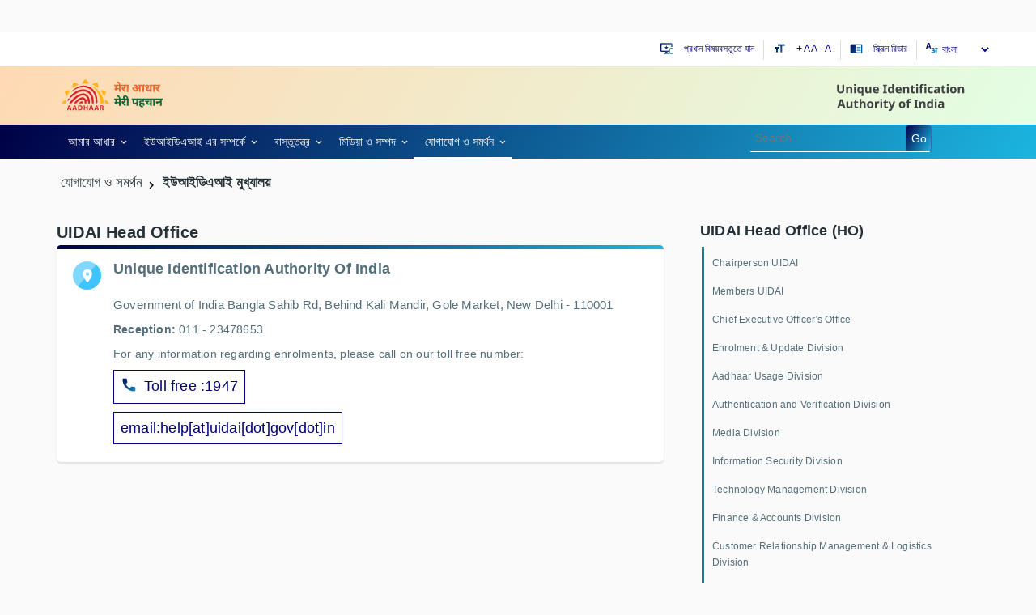

--- FILE ---
content_type: text/html; charset=utf-8
request_url: https://uidai.gov.in/bn/contact-support-bn/uidai-headquarter-bn.html
body_size: 23028
content:




<!DOCTYPE html>
<html lang="bn" dir="ltr" class="no-js lang-bn">
<head>
  <meta name="viewport" content="width=device-width, initial-scale=1" /> 

 
<meta name="theme-color" content="#000046"/> 
  <meta property="og:title" content="ইউআইডিএআই মুখ্যালয় - Unique Identification Authority of India | Government of India" />
<meta property="og:type" content="article" />
<meta property="og:url" content="https://uidai.gov.in/bn/contact-support-bn/uidai-headquarter-bn.html" />
<meta property="og:image" content="https://uidai.gov.in/images/logo/aadhaar-en.png" />
<meta property="og:description" content="UIDAI is mandated to issue an easily verifiable 12 digit random number as Unique Identity - Aadhaar to all Residents of India." />
<meta property="og:site_name" content="Unique Identification Authority of India | Government of India" />
<meta property="fb:admins" content="AadhaarOfficial" />
	<meta name="twitter:card" content="summary_large_image">
	<meta name="twitter:url" content="https://uidai.gov.in/bn/contact-support-bn/uidai-headquarter-bn.html">
	<meta name="twitter:title" content="ইউআইডিএআই মুখ্যালয় - Unique Identification Authority of India | Government of India">
	<meta name="twitter:description" content="UIDAI is mandated to issue an easily verifiable 12 digit random number as Unique Identity - Aadhaar to all Residents of India.">
	<meta name="twitter:image" content="https://uidai.gov.in/images/logo/aadhaar-en.png">
	<meta name="twitter:site" content="UIDAI">
	<meta name="twitter:creator" content="UIDAI">

<script type="text/javascript" src="https://uidai.gov.in/templates/tjbase/js/custom1.js"></script>
<base href="https://uidai.gov.in/bn/contact-support-bn/uidai-headquarter-bn.html" />
	<meta name="keywords" content="Aadhaar, Aadhaar Act 2016, Targeted Delivery of Financial and Other Subsidies, Benefits and Services,  About Aadhaar, Your Aadhaar, Aadhaar Enrolment, Aadhaar Update, Aadhaar Authentication, UIDAI Documents, Tenders, Aadhaar Myth, Aadhaar Fact, Supreme Court Order on PAN-Aadhaar Link, Unique Identification Authority of India, UIDAI, Government of India, Resident of India, Unique Identity, Aadhaar Online Services, Locate Enrolment Center, Check Aadhaar Status, Download Aadhaar, Get Aadhaar Number on Mobile, Retrieve Lost UID/EID, Aadhaar Update Check Update Status, Update Aadhaar Details (Online), Update Request by Post, Update at Enrolment Center, Aadhaar Services, Verify Aadhaar Number, Verify Email/Mobile Number, Lock/Unlock Biometrics, Aadhaar Authentication, Aadhaar Data Updation, Aadhaar FAQs, UIDAI News, Press Releases, Aadhaar News, List of supporting documents, State-wise Aadhaar Saturation, Upcoming UIDAI events." />
	<meta name="rights" content="." />
	<meta name="viewport" content="width=device-width, initial-scale=1" />
	<meta http-equiv="X-UA-Compatible" content="IE=edge" />
	<meta name="description" content="UIDAI is mandated to issue an easily verifiable 12 digit random number as Unique Identity - Aadhaar to all Residents of India." />
	<title>ইউআইডিএআই মুখ্যালয় - Unique Identification Authority of India | Government of India</title>
	<link href="/bn/contact-support-bn/uidai-headquarter-bn.feed?type=rss" rel="alternate" type="application/rss+xml" title="RSS 2.0" />
	<link href="/bn/contact-support-bn/uidai-headquarter-bn.feed?type=atom" rel="alternate" type="application/atom+xml" title="Atom 1.0" />
	<link href="/templates/tjbase/favicon.ico" rel="shortcut icon" type="image/vnd.microsoft.icon" />
	<link href="https://uidai.gov.in/bn/component/search/?Itemid=4339&amp;format=opensearch" rel="search" title="Go" type="application/opensearchdescription+xml" />
	<link href="/templates/tjbase/css/bootstrap3.css" rel="stylesheet" type="text/css" />
	<link href="/templates/tjbase/css/mixed.min.css" rel="stylesheet" type="text/css" />
	
	
	
	
	<link href="/modules/mod_ajaxsearch/assets/css/style.css" rel="stylesheet" type="text/css" />
	<style type="text/css">
#js-mainnav.white ul.level1 .childcontent { margin: -20px 0 0 172px; }@media screen and (max-width: 767px) {#js-mainnav.megamenu.noJS ul.megamenu li { display: none; }}div.mod_ajaxsearch1345 input[type="search"]{ width:auto; }
	</style>
	<script type="application/json" class="joomla-script-options new">{"csrf.token":"55d5802dde2e7e3fdab5ca4094d73237","system.paths":{"root":"","base":""}}</script>
	<script src="/media/jui/js/jquery-migrate.min.js" type="text/javascript"></script>
	
	
	
	
	
	<script src="/templates/tjbase/js/bootstrap3.js" type="text/javascript" defer="defer" async="async"></script>
	<script src="/templates/tjbase/js/custom.js" type="text/javascript" defer="defer" async="async"></script>
	<script src="/media/system/js/html5fallback.js" type="text/javascript"></script>
	<script src="/modules/mod_ajaxsearch/assets/js/script.js" type="text/javascript"></script>
	<script type="text/javascript">

			(function ($) {
			$(document).ready(function() {
				$(document.body).SLRedirectConfirm({
					title:			'Leaving UIDAI',
					message:		'This link shall take you to a page/website. For any query regarding the content of the linked page/website, please contact the webmaster for the concerned website.',
					continuelbl:	'Continue',
					returnlbl:		'Go Back',
					hostnames:		'youtube.com,uidai.gov.in,facebook.com,twitter.com,wa.me,plus.google.com,validator.w3.org,jigsaw.w3.org,get.adobe.com,appointments.uidai.gov.in,resident.uidai.gov.in,eaadhaar.uidai.gov.in,ssup.uidai.gov.in,ras.gov.in,play.google.com,resident.uidai.gov.in,instagram.com,linkedin.com,residentpvc.uidai.gov.in,myaadhaar.uidai.gov.in',
				});
			});
		    })(jQuery);
		jQuery.noConflict();
	var asoptions = {
		lower_limit: 3,
		max_results: 10
	};
	var asstrings = {
		show_all: "Show all results"
	};
function do_nothing() { return; }
	</script>
 
 
<!--[if IE]>
	<link rel="stylesheet" type="text/css" href="https://uidai.gov.in/templates/tjbase/css/ie-only.css"/>
<![endif]-->


<!-- Google tag (gtag.js) -->
<script async src="https://www.googletagmanager.com/gtag/js?id=G-F6VH0Q2DXM"></script>
<script>
  window.dataLayer = window.dataLayer || [];
  function gtag(){dataLayer.push(arguments);}
  gtag('js', new Date());

  gtag('config', 'G-F6VH0Q2DXM');
</script> 
<link rel="manifest" href="/manifest.json" /> 
</head>
<body class=" contact-child-category parentid-4186  com_contact view-category  itemid-4339 guest  lang-bn">
<br>
<br>
  
<input type="hidden" name="servinf" value="">
<div class="tj-overlay hide"></div>
<div class="wrapper">	
			<div id="header-top" class="uidai-header-top">
			<div class="container">
				<div class="row">
							<div class="tjbase-module language-switcher-desktop hidden-xs pull-right" id="tjmod-334">
								<div class="module-content">
						<div class="mod-languages">

  
	<form name="lang" method="post" action="https://uidai.gov.in/bn/contact-support-bn/uidai-headquarter-bn.html">
   <!-- <select class="inputbox advancedSelect" onchange="document.location.replace(this.value);" id="langselect" title="select a language"> -->
    	 <select class="inputbox advancedSelect" onchange="document.location.replace(this.value);" title="select a language">
			<option dir="ltr" value="/en/contact-support/uidai-headquarter.html" >
		English</option>
			<option dir="ltr" value="/hi/contact-support-hi/uidai-headquarter-hi.html" >
		हिन्दी</option>
			<option dir="ltr" value="/as/contact-support-as/uidai-headquarter-as.html" >
		অসমীয়া</option>
			<option dir="ltr" value="/bn/contact-support-bn/uidai-headquarter-bn.html" selected="selected">
		বাংলা</option>
			<option dir="ltr" value="/kn/about-uidai-kn/right-to-information-kn/uidai-headquarter-kn.html" >
		ಕನ್ನಡ</option>
			<option dir="ltr" value="/gu/contact-support-gu/uidai-headquarter-gu.html" >
		ગુજરાતી</option>
			<option dir="ltr" value="/ml/contact-support-ml/uidai-headquarter-ml.html" >
		മലയാളം</option>
			<option dir="ltr" value="/mr/contact-support-mr/uidai-headquarter-mr.html" >
		मराठी</option>
			<option dir="ltr" value="/od/contact-support-od/uidai-headquarter-od.html" >
		ଓଡ଼ିଆ</option>
			<option dir="ltr" value="/pu/contact-support-pu/feedback-pu/uidai-headquarter-pu.html" >
		ਪੰਜਾਬੀ</option>
			<option dir="ltr" value="/ta/contact-support-ta/uidai-headquarter-ta.html" >
		தமிழ்</option>
			<option dir="ltr" value="/te/contact-support-te/uidai-headquarter-te.html" >
		తెలుగు</option>
			<option dir="ltr" value="/ur/contact-support-ur/uidai-headquarter-ur.html" >
		اردو</option>
		</select>
	<span class="dropdown-arrow"></span>
	</form>

</div>
					</div>

		</div>
				<div class="tjbase-module col-md-6 col-sm-7  hidden-xs  li-inline-block text-decoration-none  pull-right pr-0 mt-5" id="tjmod-586">
								<div class="module-content">
						

<div class="custom"  >
	<ul class="list-unstyled separator-gray  m-0 pull-right">
<li class=""><a href="#main-content" id="scrolltop-maincontent"><i class="material-icons fs-16 pull-left mr-5 icon-gradient-blue"> important_devices </i>প্রধান বিষয়বস্তুতে যান</a></li>
<li class="font-resizer"><i class="material-icons fs-16 pull-left mr-5 icon-gradient-blue"> format_size </i><a href="#" id="large">+ A </a><a href="#" id="medium" class="selected">A</a> <a href="#" id="small">- A</a></li>
<li class=""><a class="" title="SCREEN READER" href="#index.php?option=com_content&amp;view=article&amp;id=1711&amp;Itemid=2637#screen-reader"><i class="material-icons fs-16 pull-left mr-5 icon-gradient-blue"> chrome_reader_mode </i> স্ক্রিন রিডার </a></li>
</ul></div>
					</div>

		</div>
		
				</div>
			</div>
		</div>
	
	<div id="header" class="uidai-header">
			<div id="header-logo" class="uidai-header-1">
			<div class="container">
				<div class="row">
							<div class="tjbase-module pull-left mt-5 mb-5 pr-15 col-xs-9 text-left" id="tjmod-270">
								<div class="module-content">
						

<div class="custom"  >
	<p class="mb-0"><a href="/../"><img class="logo-xs" src="/images/logo/uidai_english_logo.svg" alt="Unique Identification Authority Of India" /></a></p></div>
					</div>

		</div>
				<div class="tjbase-module pull-right mt-5 pr-15 col-xs-3 text-right" id="tjmod-443">
								<div class="module-content">
						

<div class="custom"  >
	<p class="mb-0"><a href="/../"><img class="logo-xs" src="/images/logo/aadhaar_english_logo.svg" alt="Aadhaar" style="min-height: 57px;" /></a></p></div>
					</div>

		</div>
		
				</div>
			</div>
		</div>
		
			<div class="contrast-bg">
			<div id="menuSearch-languagearea" class="uidai-header-2">
				<div class="container ">
					<div class="row">
								<div class="tjbase-module  Mod-headerMobileMenu pull-left pl-15 visible-xs visible-sm pt-10" id="tjmod-662">
								<div class="module-content">
						<div class="hamburger-toggle-btn cursor-pointer ripple" title="Navigation">
</div>
<div class="hamburger-toggle-block closed">
<div class="hamburger-header col-xs-12 border-bottom"><span class="hamburger-close pull-left back-menu-icon" title="Close Navigation"></span>
</div>

<ul class="nav   nav-pills ">
<li class="item-2781 deeper dropdown parent" data-menulevel=1><a class="dropdown-toggle" href="/bn/"  data-toggle="dropdown">আমার আধার<em class="caret"></em></a><ul class="dropdown-menu"><li class="item-4088 parent" data-menulevel=2><a href="/bn/my-aadhaar-bn/get-aadhaar-bn.html" >আধার অর্জন</a></li><li class="item-4108 parent" data-menulevel=2><a href="/bn/my-aadhaar-bn/update-your-aadhaar-bn.html" >আধার আপডেট</a></li><li class="item-4161 parent" data-menulevel=2><a href="/bn/my-aadhaar-bn/avail-aadhaar-services-bn.html" >আধার পরিষেবা</a></li><li class="item-4129 parent" data-menulevel=2><a href="/bn/my-aadhaar-bn/about-your-aadhaar-bn.html" >আধাৰৰ বিষয়ে</a></li><li class="item-4177 parent" data-menulevel=2>	<a href="https://play.google.com/store/apps/details?id=in.gov.uidai.mAadhaarPlus&amp;hl=en_IN" target="_blank" >আপনার মোবাইল উপর আধার</a></li><li class="item-4179 parent" data-menulevel=2><a href="/bn/my-aadhaar-bn/ডাউনলোড.html" >ডাউনলোড</a></li></ul></li><li class="item-4184 deeper dropdown parent" data-menulevel=1><a class="dropdown-toggle" href="/bn/about-uidai-bn.html"  data-toggle="dropdown">ইউআইডিএআই এর সম্পর্কে<em class="caret"></em></a><ul class="dropdown-menu"><li class="item-4193 parent" data-menulevel=2><a href="/bn/about-uidai-bn/unique-identification-authority-of-india-bn.html" >ভারতীয় বিশিষ্ট পরিচয় প্রাধিকরন</a></li><li class="item-4194 parent" data-menulevel=2><a href="/bn/about-uidai-bn/legal-framework-bn.html" >আইনি কাঠামো</a></li><li class="item-4195 parent" data-menulevel=2><a href="/bn/about-uidai-bn/work-with-uidai-bn.html" >ইউআইডিএআই সাথে কাজ করে</a></li><li class="item-4196" data-menulevel=2><a href="/bn/about-uidai-bn/right-to-information-bn.html" >তথ্য জানার অধিকার</a></li><li class="item-4197" data-menulevel=2>	<a href="/images/Citizen_Charter_July_2023.pdf" target="_blank" >ইউআইডিএআই এর  নাগরিক চার্টার</a></li><li class="item-4198" data-menulevel=2>	<a href="/aadhaar_dashboard" >আধার ড্যাশবোর্ড</a></li></ul></li><li class="item-4183 deeper dropdown parent" data-menulevel=1><a class="dropdown-toggle" href="/bn/ecosystem-bn.html"  data-toggle="dropdown">বাস্তুতন্ত্র<em class="caret"></em></a><ul class="dropdown-menu"><li class="item-4187 parent" data-menulevel=2><a href="/bn/ecosystem-bn/uidai-ecosystem-bn.html" >ইউআইডিএআই বাস্তুতন্ত্র</a></li><li class="item-4188 parent" data-menulevel=2><a href="/bn/ecosystem-bn/enrolment-ecosystem-bn.html" >পঞ্জিকরন বাস্তুতন্ত্র</a></li><li class="item-4190 parent" data-menulevel=2><a href="/bn/ecosystem-bn/authentication-ecosystem-bn.html" >প্রামানিকরণ বাস্তুতন্ত্র</a></li><li class="item-4191" data-menulevel=2><a href="/bn/ecosystem-bn/training-testing-certification-ecosystem-bn.html" >প্রশিক্ষণ ,টেস্টিং এবং সার্টিফিকেশন</a></li><li class="item-4189 parent" data-menulevel=2><a href="/bn/ecosystem-bn/enrolment-documents-bn.html" >পঞ্জিকরণ দস্তাবেজ</a></li><li class="item-4192 parent" data-menulevel=2><a href="/bn/ecosystem-bn/authentication-devices-documents-bn.html" >প্রমাণীকরণ যন্ত্রাংশ এবং নথিপত্র গুলি</a></li></ul></li><li class="item-4185 deeper dropdown parent" data-menulevel=1><a class="dropdown-toggle" href="/bn/media-resources.html"  data-toggle="dropdown">মিডিয়া ও সম্পদ <em class="caret"></em></a><ul class="dropdown-menu"><li class="item-4199 parent" data-menulevel=2><a href="/bn/media-resources/media-bn.html" >মিডিয়া</a></li><li class="item-4200 parent" data-menulevel=2><a href="/bn/media-resources/resources-bn.html" >সম্পদ</a></li><li class="item-4201 parent" data-menulevel=2><a href="/bn/media-resources/uidai-documents.html" >ইউআইডিএআই দস্তাবেজ</a></li><li class="item-4202 parent" data-menulevel=2><a href="/bn/media-resources/brand-aadhaar-bn.html" >ব্র্যান্ড আপনার</a></li></ul></li><li class="item-4186 active deeper dropdown parent" data-menulevel=1><a class="dropdown-toggle" href="/bn/contact-support-bn.html"  data-toggle="dropdown">যোগাযোগ ও সমর্থন<em class="caret"></em></a><ul class="dropdown-menu"><li class="item-4319 parent" data-menulevel=2><a href="/bn/contact-support-bn/have-any-question-bn.html" >কোন প্রশ্ন আছে?</a></li><li class="item-4328 parent" data-menulevel=2><a href="/bn/contact-support-bn/grievance-redressal-bn.html" >অভিযোগ নিষ্পত্তি</a></li><li class="item-4330" data-menulevel=2><a href="/bn/contact-support-bn/rti-bn.html" >তথ্য জানার অধিকার</a></li><li class="item-4501" data-menulevel=2><a href="/bn/contact-support-bn/feedback.html" >প্রতিক্রিয়া</a></li><li class="item-4812" data-menulevel=2>	<a href="https://uidai.gov.in/images/POSH-Policy-22042019.pdf" target="_blank" >কর্মস্থলে যৌন হয়রানির প্রতিরোধ নীতি (পিওএসএইচ) </a></li><li class="item-4339 current active" data-menulevel=2><a href="/bn/contact-support-bn/uidai-headquarter-bn.html" >ইউআইডিএআই মুখ্যালয়</a></li><li class="item-4340" data-menulevel=2><a href="/bn/contact-support-bn/regional-offices-bn.html" >আঞ্চলিক কার্যালয়</a></li></ul></li></ul>
</div>

<script>
/*Mobile Menu*/
jQuery('.hamburger-toggle-btn').click( function() {
	jQuery('.hamburger-toggle-block').toggleClass('closed');
	jQuery('.tj-overlay').removeClass('hide');
	jQuery('body').addClass('noscroll');
});
jQuery('.hamburger-close').click( function() {
	jQuery('.hamburger-toggle-block').addClass('closed');
	jQuery('.tj-overlay').addClass('hide');
	jQuery('body').removeClass('noscroll');
});
var containercart = jQuery(".hamburger-toggle-block");
jQuery(document).ready(function(){
	jQuery(document).mouseup(function (ecart)
	{
		if ((!containercart.is(ecart.target) && containercart.has(ecart.target).length === 0))
		{
			containercart.addClass('closed');
			jQuery('.tj-overlay').addClass('hide');
			jQuery('body').removeClass('noscroll');

		};
	});
});

jQuery(document).on('click', '.hamburger-toggle-block a.dropdown-toggle em', function () {

jQuery('.hamburger-toggle-block .nav-pills>li.deeper').not(jQuery(this).parents('li')).removeClass('open');
jQuery(this).parents('li').toggleClass('open');

return false;
});
//jQuery('.hamburger-toggle-block a.dropdown-toggle').removeAttr("href");
</script>					</div>

		</div>
				<div class="tjbase-module col-md-9  col-sm-8  col-xs-2 ttpl-megamenu hidden-xs hidden-sm" id="tjmod-402">
								<div class="module-content">
						<div id="js-mainnav" class="clearfix megamenu horizontal left white noJS">
		<div id="css3-megaMenuToggle" class="megaMenuToggle">
		Menu		<span class="megaMenuToggle-icon"></span>
	</div>
		<div class="js-megamenu clearfix" id="js-meganav">
<ul class="megamenu level0"><li  class="mega first haschild submenu-align-auto"><a role="link" href="/bn/"  class="mega first haschild " id="menu2781" ><span class="menu-title" role="link" aria-label="আমার আধার"><i class="font-icon "></i>আমার আধার</span></a><div class="childcontent cols6 ">
<div class="childcontent-inner-wrap">
<div class="childcontent-inner clearfix" style="width: 1024px;"><div class="megacol column1 first" style="width: 202px;"><ul class="megamenu level1"><li  class="mega first group submenu-align-fullwidth"><div class="group clearfix"><div class="group-title"><a role="link" href="/bn/my-aadhaar-bn/get-aadhaar-bn.html"  class="mega first group " id="menu4088" ><span class="menu-title" role="link" aria-label="আধার অর্জন"><i class="font-icon "></i>আধার অর্জন</span></a></div><div class="group-content"><ul class="megamenu level1"><li  class="mega first submenu-align-auto"><a href="https://myaadhaar.uidai.gov.in/CheckAadhaarStatus/bn" target="_blank"  class="mega first " id="menu4091" ><span class="menu-title" role="link" aria-label="আধার স্ট্যাটাস চেক"><i class="font-icon "></i>আধার স্ট্যাটাস চেক</span></a></li><li  class="mega submenu-align-auto"><a href="https://myaadhaar.uidai.gov.in/genricDownloadAadhaar/bn" target="_blank"  class="mega " id="menu4094" ><span class="menu-title" role="link" aria-label="ডাউনলোড আধার"><i class="font-icon "></i>ডাউনলোড আধার</span></a></li><li  class="mega submenu-align-auto"><a href="https://myaadhaar.uidai.gov.in/genricPVC/bn" target="_blank"  class="mega " id="menu4888" ><span class="menu-title" role="link" aria-label="আধার পিভিসি কার্ড অর্ডার করুন"><i class="font-icon "></i>আধার পিভিসি কার্ড অর্ডার করুন</span></a></li><li  class="mega submenu-align-auto"><a href="https://myaadhaar.uidai.gov.in/checkStatus/bn" target="_blank"  class="mega " id="menu4902" ><span class="menu-title" role="link" aria-label="আধার পিভিসি কার্ড স্ট্যাটাস চেক করুন"><i class="font-icon "></i>আধার পিভিসি কার্ড স্ট্যাটাস চেক করুন</span></a></li><li  class="mega submenu-align-auto"><a href="https://appointments.uidai.gov.in/bookappointment.aspx" target="_blank"  class="mega " id="menu4975" ><span class="menu-title" role="link" aria-label="অ্যাপয়েন্টমেন্ট বুক করুন"><i class="font-icon "></i>অ্যাপয়েন্টমেন্ট বুক করুন</span></a></li><li  class="mega last submenu-align-auto"><a href="https://bhuvan.nrsc.gov.in/aadhaar/" target="_blank"  class="mega last " id="menu4976" ><span class="menu-title" role="link" aria-label="ভুবন আধারে একটি তালিকাভুক্তি কেন্দ্র খুঁজুন"><i class="font-icon "></i>ভুবন আধারে একটি তালিকাভুক্তি কেন্দ্র খুঁজুন</span></a></li></ul></div></div></li></ul></div><div class="megacol column2" style="width: 202px;"><ul class="megamenu level1"><li  class="mega first group submenu-align-auto"><div class="group clearfix"><div class="group-title"><a role="link" href="/bn/my-aadhaar-bn/update-your-aadhaar-bn.html"  class="mega first group " id="menu4108" ><span class="menu-title" role="link" aria-label="আধার আপডেট"><i class="font-icon "></i>আধার আপডেট</span></a></div><div class="group-content"><ul class="megamenu level1"><li  class="mega first submenu-align-auto"><a href="https://bookappointment.uidai.gov.in/" target="_blank"  class="mega first " id="menu4112" ><span class="menu-title" role="link" aria-label="পঞ্জিকরণ/আপডেট কেন্দ্রতে আধার আপডেট করাতে পারেন"><i class="font-icon "></i>পঞ্জিকরণ/আপডেট কেন্দ্রতে আধার আপডেট করাতে পারেন</span></a></li><li  class="mega submenu-align-auto"><a href="https://myaadhaar.uidai.gov.in/CheckAadhaarStatus/bn" target="_blank"  class="mega " id="menu4115" ><span class="menu-title" role="link" aria-label="আধার আপডেটের স্থিতি পরীক্ষা করুন"><i class="font-icon "></i>আধার আপডেটের স্থিতি পরীক্ষা করুন</span></a></li><li  class="mega submenu-align-auto"><a href="https://myaadhaar.uidai.gov.in/" target="_blank"  class="mega " id="menu4117" ><span class="menu-title" role="link" aria-label="ডেমোগ্রাফিক ডেটা আপডেট করুন  এবং স্ট্যাটাস চেক করুন"><i class="font-icon "></i>ডেমোগ্রাফিক ডেটা আপডেট করুন  এবং স্ট্যাটাস চেক করুন</span></a></li><li  class="mega submenu-align-auto"><a href="https://resident.uidai.gov.in/aadhaar-updatehistory" target="_blank"  class="mega " id="menu4125" ><span class="menu-title" role="link" aria-label="আধার আপডেট ইতিহাস"><i class="font-icon "></i>আধার আপডেট ইতিহাস</span></a></li><li  class="mega last submenu-align-auto"><a href="https://myaadhaar.uidai.gov.in/du/bn" target="_blank"  class="mega last " id="menu4974" ><span class="menu-title" role="link" aria-label="নথিপত্র আপডেট"><i class="font-icon "></i>নথিপত্র আপডেট</span></a></li></ul></div></div></li></ul></div><div class="megacol column3" style="width: 202px;"><ul class="megamenu level1"><li  class="mega first group submenu-align-auto"><div class="group clearfix"><div class="group-title"><a role="link" href="/bn/my-aadhaar-bn/avail-aadhaar-services-bn.html"  class="mega first group " id="menu4161" ><span class="menu-title" role="link" aria-label="আধার পরিষেবা"><i class="font-icon "></i>আধার পরিষেবা</span></a></div><div class="group-content"><ul class="megamenu level1"><li  class="mega first submenu-align-auto"><a href="https://myaadhaar.uidai.gov.in/verify-email-mobile/bn" target="_blank"  class="mega first " id="menu4168" ><span class="menu-title" role="link" aria-label="মোবাইল নম্বর/ইমেল আইডি যাচাই"><i class="font-icon "></i>মোবাইল নম্বর/ইমেল আইডি যাচাই</span></a></li><li  class="mega submenu-align-auto"><a href="https://myaadhaar.uidai.gov.in/retrieve-eid-uid/bn" target="_blank"  class="mega " id="menu4171" ><span class="menu-title" role="link" aria-label="হারিয়ে যাওয়া বা ভুলে যাওয়া EID/UID পুনরুদ্ধার করুন"><i class="font-icon "></i>হারিয়ে যাওয়া বা ভুলে যাওয়া EID/UID পুনরুদ্ধার করুন</span></a></li><li  class="mega submenu-align-auto"><a href="https://resident.uidai.gov.in/offline-kyc" target="_blank"  class="mega " id="menu4173" ><span class="menu-title" role="link" aria-label="আধার কাগজবিহীন স্থানীয় ই-কেওয়াইসি (Beta)"><i class="font-icon "></i>আধার কাগজবিহীন স্থানীয় ই-কেওয়াইসি (Beta)</span></a></li><li  class="mega submenu-align-auto"><a href="https://myaadhaar.uidai.gov.in/genericGenerateOrRetriveVID/bn" target="_blank"  class="mega " id="menu4172" ><span class="menu-title" role="link" aria-label="ভিআইডি জেনারেট করুন"><i class="font-icon "></i>ভিআইডি জেনারেট করুন</span></a></li><li  class="mega submenu-align-auto"><a href="https://myaadhaar.uidai.gov.in/bn_IN" target="_blank"  class="mega " id="menu4175" ><span class="menu-title" role="link" aria-label="লক/আনলক বায়োমেট্রিক"><i class="font-icon "></i>লক/আনলক বায়োমেট্রিক</span></a></li><li  class="mega submenu-align-auto"><a href="https://myaadhaar.uidai.gov.in/verifyAadhaar" target="_blank"  class="mega " id="menu4164" ><span class="menu-title" role="link" aria-label="আধার নম্বর যাচাই"><i class="font-icon "></i>আধার নম্বর যাচাই</span></a></li><li  class="mega submenu-align-auto"><a href="https://myaadhaar.uidai.gov.in/bn_IN" target="_blank"  class="mega " id="menu4176" ><span class="menu-title" role="link" aria-label="আধার প্রামানিকরন ইতিহাস"><i class="font-icon "></i>আধার প্রামানিকরন ইতিহাস</span></a></li><li  class="mega submenu-align-auto"><a role="link" href="https://myaadhaar.uidai.gov.in/lock-unlock-aadhaar/bn"  class="mega " id="menu4941" ><span class="menu-title" role="link" aria-label="আধার লক এবং আনলক পরিষেবা"><i class="font-icon "></i>আধার লক এবং আনলক পরিষেবা</span></a></li><li  class="mega submenu-align-auto"><a role="link" href="/bn/my-aadhaar-bn/avail-aadhaar-services-bn/aadhaar-services-on-sms-2.html"  class="mega " id="menu4942" ><span class="menu-title" role="link" aria-label="SMS-এ আধার পরিষেবা"><i class="font-icon "></i>SMS-এ আধার পরিষেবা</span></a></li><li  class="mega last submenu-align-auto"><a href="/images/Aadhaar_Enrolment_and_Update__-_Bangla.pdf" target="_blank"  class="mega last " id="menu5275" ><span class="menu-title" role="link" aria-label="আধার তালিকাভুক্তি এবং হালনাগাদ/আপডেট চার্জেস "><i class="font-icon "></i>আধার তালিকাভুক্তি এবং হালনাগাদ/আপডেট চার্জেস </span></a></li></ul></div></div></li></ul></div><div class="megacol column4" style="width: 202px;"><ul class="megamenu level1"><li  class="mega first group submenu-align-auto"><div class="group clearfix"><div class="group-title"><a role="link" href="/bn/my-aadhaar-bn/about-your-aadhaar-bn.html"  class="mega first group " id="menu4129" ><span class="menu-title" role="link" aria-label="আধাৰৰ বিষয়ে"><i class="font-icon "></i>আধাৰৰ বিষয়ে</span></a></div><div class="group-content"><ul class="megamenu level1"><li  class="mega first submenu-align-auto"><a role="link" href="/bn/my-aadhaar-bn/about-your-aadhaar-bn/features-of-aadhaar-bn.html"  class="mega first " id="menu4135" ><span class="menu-title" role="link" aria-label="আধাৰৰ বৈশিষ্টসমূহ"><i class="font-icon "></i>আধাৰৰ বৈশিষ্টসমূহ</span></a></li><li  class="mega submenu-align-auto"><a role="link" href="/bn/my-aadhaar-bn/about-your-aadhaar-bn/usage-of-aadhaar-bn.html"  class="mega " id="menu4139" ><span class="menu-title" role="link" aria-label="আধাৰৰ ব্যৱহাৰসমূহ"><i class="font-icon "></i>আধাৰৰ ব্যৱহাৰসমূহ</span></a></li><li  class="mega submenu-align-auto"><a role="link" href="/bn/my-aadhaar-bn/about-your-aadhaar-bn/aadhaar-enrolment-bn.html"  class="mega " id="menu4144" ><span class="menu-title" role="link" aria-label="আধাৰ পঞ্জীয়ন"><i class="font-icon "></i>আধাৰ পঞ্জীয়ন</span></a></li><li  class="mega submenu-align-auto"><a role="link" href="/bn/my-aadhaar-bn/about-your-aadhaar-bn/aadhaar-generation-bn.html"  class="mega " id="menu4148" ><span class="menu-title" role="link" aria-label="আধাৰৰ পৰ্যায়"><i class="font-icon "></i>আধাৰৰ পৰ্যায়</span></a></li><li  class="mega submenu-align-auto"><a role="link" href="/bn/my-aadhaar-bn/about-your-aadhaar-bn/updating-data-on-aadhaar-bn.html"  class="mega " id="menu4152" ><span class="menu-title" role="link" aria-label="আধাৰৰ তথ্য উন্নীতকৰণ"><i class="font-icon "></i>আধাৰৰ তথ্য উন্নীতকৰণ</span></a></li><li  class="mega last submenu-align-auto"><a role="link" href="/bn/my-aadhaar-bn/about-your-aadhaar-bn/security-in-uidai-system-bn.html"  class="mega last " id="menu4156" ><span class="menu-title" role="link" aria-label="ইউআইডিএআই সিস্টেমের নিরাপত্তা"><i class="font-icon "></i>ইউআইডিএআই সিস্টেমের নিরাপত্তা</span></a></li></ul></div></div></li></ul></div><div class="megacol column5" style="width: 202px;"><ul class="megamenu level1"><li  class="mega first group submenu-align-auto"><div class="group clearfix"><div class="group-title"><a href="https://play.google.com/store/apps/details?id=in.gov.uidai.mAadhaarPlus&amp;hl=en_IN" target="_blank"  class="mega first group " id="menu4177" ><span class="menu-title" role="link" aria-label="আপনার মোবাইল উপর আধার"><i class="font-icon "></i>আপনার মোবাইল উপর আধার</span></a></div><div class="group-content"><ul class="megamenu level1"><li  class="mega first submenu-align-auto"><a href="https://play.google.com/store/apps/details?id=in.gov.uidai.mAadhaarPlus&amp;hl=en_IN" target="_blank"  class="mega first " id="menu4178" ><span class="menu-title" role="link" aria-label="ডাউনলোড ম-আধার অ্যাপ্লিকেশন"><i class="font-icon "></i>ডাউনলোড ম-আধার অ্যাপ্লিকেশন</span></a></li><li  class="mega last submenu-align-auto"><a href="https://apps.apple.com/in/app/maadhaar/id1435469474" target="_blank"  class="mega last " id="menu4977" ><span class="menu-title" role="link" aria-label="আইওএস এর জন্য mAadhaar অ্যাপ লিঙ্ক"><i class="font-icon "></i>আইওএস এর জন্য mAadhaar অ্যাপ লিঙ্ক</span></a></li></ul></div></div></li></ul></div><div class="megacol column6 last" style="width: 202px;"><ul class="megamenu level1"><li  class="mega first group submenu-align-auto"><div class="group clearfix"><div class="group-title"><a role="link" href="/bn/my-aadhaar-bn/ডাউনলোড.html"  class="mega first group " id="menu4179" ><span class="menu-title" role="link" aria-label="ডাউনলোড"><i class="font-icon "></i>ডাউনলোড</span></a></div><div class="group-content"><ul class="megamenu level1"><li  class="mega first submenu-align-auto"><a role="link" href="/bn/my-aadhaar-bn/ডাউনলোড/enrolment-update-form-bn.html"  class="mega first " id="menu4181" ><span class="menu-title" role="link" aria-label="তালিকাভুক্তি এবং আপডেট ফর্ম"><i class="font-icon "></i>তালিকাভুক্তি এবং আপডেট ফর্ম</span></a></li><li  class="mega submenu-align-auto"><a href="/images/OM_dated_20_04_2023_Assistance_to_Registrar_for_Aadhaar_Generation_Mandatory_Biometric_Update_and_maximumfees_to_be_collected.pdf" target="_blank"  class="mega " id="menu4182" ><span class="menu-title" role="link" aria-label="আধার কেন্দ্রে (পিইসি) বিভিন্ন ইউআইডিএআই পরিষেবার জন্য শুল্ক ডকুমেন্ট প্রকার: পিডিএফ আকার: ০.৮ MB"><i class="font-icon "></i>আধার কেন্দ্রে (পিইসি) বিভিন্ন ইউআইডিএআই পরিষেবার জন্য শুল্ক ডকুমেন্ট প্রকার: পিডিএফ আকার: ০.৮ MB</span></a></li><li  class="mega submenu-align-auto"><a href="/images/uidai_om_on_e_aadhaar_validity.pdf" target="_blank"  class="mega " id="menu4670" ><span class="menu-title" role="link" aria-label="পরিচয়ের প্রমাণ হিসাবে ডাউনলোড করা আধার (ই-আধার) এর বৈধতা ডকুমেন্ট প্রকার: পিডিএফ আকার:০.১MB"><i class="font-icon "></i>পরিচয়ের প্রমাণ হিসাবে ডাউনলোড করা আধার (ই-আধার) এর বৈধতা ডকুমেন্ট প্রকার: পিডিএফ আকার:০.১MB</span></a></li><li  class="mega submenu-align-auto"><a href="/images/New_eAadhaar1.pdf" target="_blank"  class="mega " id="menu4671" ><span class="menu-title" role="link" aria-label="নতুন ই-আধার ডকুমেন্ট প্রকার: পিডিএফ আকার: ০.২ MB"><i class="font-icon "></i>নতুন ই-আধার ডকুমেন্ট প্রকার: পিডিএফ আকার: ০.২ MB</span></a></li><li  class="mega submenu-align-auto"><a href="/images/AadhaarHandbook2021.pdf" target="_blank"  class="mega " id="menu4978" ><span class="menu-title" role="link" aria-label="হ্যান্ডবুক ডকুমেন্ট প্রকার: পিডিএফ আকার:৩৫MB"><i class="font-icon "></i>হ্যান্ডবুক ডকুমেন্ট প্রকার: পিডিএফ আকার:৩৫MB</span></a></li><li  class="mega last submenu-align-auto"><a href="/images/commdoc/List_of_Supporting_Document_for_Aadhaar_Enrolment_and_Update.pdf" target="_blank"  class="mega last " id="menu4979" ><span class="menu-title" role="link" aria-label="আধার তালিকাভুক্তি এবং আপডেটের জন্য সহায়ক নথিপত্রের তালিকা ২০২৩ ডকুমেন্ট প্রকার: পিডিএফ আকার:১.৬"><i class="font-icon "></i>আধার তালিকাভুক্তি এবং আপডেটের জন্য সহায়ক নথিপত্রের তালিকা ২০২৩ ডকুমেন্ট প্রকার: পিডিএফ আকার:১.৬</span></a></li></ul></div></div></li></ul></div></div>
</div></div></li><li  class="mega haschild submenu-align-auto"><a role="link" href="/bn/about-uidai-bn.html"  class="mega haschild " id="menu4184" ><span class="menu-title" role="link" aria-label="ইউআইডিএআই এর সম্পর্কে"><i class="font-icon "></i>ইউআইডিএআই এর সম্পর্কে</span></a><div class="childcontent cols6 ">
<div class="childcontent-inner-wrap">
<div class="childcontent-inner clearfix" style="width: 900px;"><div class="megacol column1 first" style="width: 202px;"><ul class="megamenu level1"><li  class="mega first group submenu-align-auto"><div class="group clearfix"><div class="group-title"><a role="link" href="/bn/about-uidai-bn/unique-identification-authority-of-india-bn.html"  class="mega first group " id="menu4193" ><span class="menu-title" role="link" aria-label="ভারতীয় বিশিষ্ট পরিচয় প্রাধিকরন"><i class="font-icon "></i>ভারতীয় বিশিষ্ট পরিচয় প্রাধিকরন</span></a></div><div class="group-content"><ul class="megamenu level1"><li  class="mega first submenu-align-auto"><a role="link" href="/bn/about-uidai-bn/unique-identification-authority-of-india-bn/vision-mission-bn.html"  class="mega first " id="menu4259" ><span class="menu-title" role="link" aria-label="দৃষ্টি ও মিশন"><i class="font-icon "></i>দৃষ্টি ও মিশন</span></a></li><li  class="mega submenu-align-auto"><a role="link" href="/bn/about-uidai-bn/unique-identification-authority-of-india-bn/composition-of-uidai-authority-bn.html"  class="mega " id="menu4262" ><span class="menu-title" role="link" aria-label="ইউআইডিএআই কর্তৃপক্ষের গঠন"><i class="font-icon "></i>ইউআইডিএআই কর্তৃপক্ষের গঠন</span></a></li><li  class="mega submenu-align-auto"><a role="link" href="/bn/about-uidai-bn/unique-identification-authority-of-india-bn/organizational-structure-bn.html"  class="mega " id="menu4264" ><span class="menu-title" role="link" aria-label="সাংগঠনিক কাঠামো"><i class="font-icon "></i>সাংগঠনিক কাঠামো</span></a></li><li  class="mega last submenu-align-auto"><a role="link" href="/bn/about-uidai-bn/unique-identification-authority-of-india-bn/finance-accounts-bn.html"  class="mega last " id="menu4269" ><span class="menu-title" role="link" aria-label="ফিনান্স ও অ্যাকাউন্ট"><i class="font-icon "></i>ফিনান্স ও অ্যাকাউন্ট</span></a></li></ul></div></div></li></ul></div><div class="megacol column2" style="width: 202px;"><ul class="megamenu level1"><li  class="mega first group submenu-align-auto"><div class="group clearfix"><div class="group-title"><a role="link" href="/bn/about-uidai-bn/legal-framework-bn.html"  class="mega first group " id="menu4194" ><span class="menu-title" role="link" aria-label="আইনি কাঠামো"><i class="font-icon "></i>আইনি কাঠামো</span></a></div><div class="group-content"><ul class="megamenu level1"><li  class="mega first submenu-align-auto"><a role="link" href="/bn/about-uidai-bn/legal-framework-bn/rules-bn.html"  class="mega first " id="menu4274" ><span class="menu-title" role="link" aria-label="বিধি"><i class="font-icon "></i>বিধি</span></a></li><li  class="mega submenu-align-auto"><a role="link" href="/bn/about-uidai-bn/legal-framework-bn/regulations-bn.html"  class="mega " id="menu4276" ><span class="menu-title" role="link" aria-label="রেগুলেশন"><i class="font-icon "></i>রেগুলেশন</span></a></li><li  class="mega submenu-align-auto"><a role="link" href="/bn/about-uidai-bn/legal-framework-bn/circulars-bn.html"  class="mega " id="menu4278" ><span class="menu-title" role="link" aria-label="বিজ্ঞপ্তি"><i class="font-icon "></i>বিজ্ঞপ্তি</span></a></li><li  class="mega last submenu-align-auto"><a role="link" href="/bn/about-uidai-bn/legal-framework-bn/notifications-bn.html"  class="mega last " id="menu4838" ><span class="menu-title" role="link" aria-label="অধিসূচনা"><i class="font-icon "></i>অধিসূচনা</span></a></li></ul></div></div></li></ul></div><div class="megacol column3" style="width: 202px;"><ul class="megamenu level1"><li  class="mega first group submenu-align-auto"><div class="group clearfix"><div class="group-title"><a role="link" href="/bn/about-uidai-bn/work-with-uidai-bn.html"  class="mega first group " id="menu4195" ><span class="menu-title" role="link" aria-label="ইউআইডিএআই সাথে কাজ করে"><i class="font-icon "></i>ইউআইডিএআই সাথে কাজ করে</span></a></div><div class="group-content"><ul class="megamenu level1"><li  class="mega first submenu-align-auto"><a role="link" href="/bn/about-uidai-bn/work-with-uidai-bn/current-vacancies-bn.html"  class="mega first " id="menu4281" ><span class="menu-title" role="link" aria-label="ডেপুটেশন/চুক্তি"><i class="font-icon "></i>ডেপুটেশন/চুক্তি</span></a></li><li  class="mega submenu-align-auto"><a href="http://careers.nisg.org/jobs/?group=AADHAAR" target="_blank"  class="mega " id="menu4842" ><span class="menu-title" role="link" aria-label="পেশাদার/প্রযুক্তিগত (এনআইএসজি)"><i class="font-icon "></i>পেশাদার/প্রযুক্তিগত (এনআইএসজি)</span></a></li><li  class="mega submenu-align-auto"><a role="link" href="/bn/about-uidai-bn/work-with-uidai-bn/volunteers-sabbatical-bn.html"  class="mega " id="menu4283" ><span class="menu-title" role="link" aria-label="স্বেচ্ছাসেবক / সংক্রান্ত"><i class="font-icon "></i>স্বেচ্ছাসেবক / সংক্রান্ত</span></a></li><li  class="mega submenu-align-auto"><a role="link" href="/bn/about-uidai-bn/work-with-uidai-bn/officers-served-in-the-past-bn.html"  class="mega " id="menu4284" ><span class="menu-title" role="link" aria-label="অতীতে পরিসেবিত কর্মকর্তা"><i class="font-icon "></i>অতীতে পরিসেবিত কর্মকর্তা</span></a></li><li  class="mega last submenu-align-auto"><a role="link" href="/bn/about-uidai-bn/work-with-uidai-bn/tenders-bn-article.html"  class="mega last " id="menu4207" ><span class="menu-title" role="link" aria-label="দরপত্র"><i class="font-icon "></i>দরপত্র</span></a></li></ul></div></div></li></ul></div><div class="megacol column4" style="width: 202px;"><ul class="megamenu level1"><li  class="mega first submenu-align-auto"><div class="group clearfix"><div class="group-title"><a role="link" href="/bn/about-uidai-bn/right-to-information-bn.html"  class="mega first " id="menu4196" ><span class="menu-title" role="link" aria-label="তথ্য জানার অধিকার"><i class="font-icon "></i>তথ্য জানার অধিকার</span></a></div></div></li></ul></div><div class="megacol column5" style="width: 202px;"><ul class="megamenu level1"><li  class="mega first submenu-align-auto"><div class="group clearfix"><div class="group-title"><a href="/images/Citizen_Charter_July_2023.pdf" target="_blank"  class="mega first " id="menu4197" ><span class="menu-title" role="link" aria-label="ইউআইডিএআই এর  নাগরিক চার্টার"><i class="font-icon "></i>ইউআইডিএআই এর  নাগরিক চার্টার</span></a></div></div></li></ul></div><div class="megacol column6 last" style="width: 202px;"><ul class="megamenu level1"><li  class="mega first submenu-align-auto"><div class="group clearfix"><div class="group-title"><a role="link" href="/aadhaar_dashboard"  class="mega first " id="menu4198" ><span class="menu-title" role="link" aria-label="আধার ড্যাশবোর্ড"><i class="font-icon "></i>আধার ড্যাশবোর্ড</span></a></div></div></li></ul></div></div>
</div></div></li><li  class="mega haschild submenu-align-auto"><a role="link" href="/bn/ecosystem-bn.html"  class="mega haschild " id="menu4183" ><span class="menu-title" role="link" aria-label="বাস্তুতন্ত্র"><i class="font-icon "></i>বাস্তুতন্ত্র</span></a><div class="childcontent cols6 ">
<div class="childcontent-inner-wrap">
<div class="childcontent-inner clearfix" style="width: 1250px;"><div class="megacol column1 first" style="width: 202px;"><ul class="megamenu level1"><li  class="mega first group submenu-align-auto"><div class="group clearfix"><div class="group-title"><a role="link" href="/bn/ecosystem-bn/uidai-ecosystem-bn.html"  class="mega first group " id="menu4187" ><span class="menu-title" role="link" aria-label="ইউআইডিএআই বাস্তুতন্ত্র"><i class="font-icon "></i>ইউআইডিএআই বাস্তুতন্ত্র</span></a></div><div class="group-content"><ul class="megamenu level1"><li  class="mega first submenu-align-auto"><a role="link" href="/bn/ecosystem-bn/uidai-ecosystem-bn/event-workshop-bn.html"  class="mega first " id="menu4208" ><span class="menu-title" role="link" aria-label="ইভেন্ট এবং কর্মশালা"><i class="font-icon "></i>ইভেন্ট এবং কর্মশালা</span></a></li></ul></div></div></li></ul></div><div class="megacol column2" style="width: 202px;"><ul class="megamenu level1"><li  class="mega first group submenu-align-auto"><div class="group clearfix"><div class="group-title"><a role="link" href="/bn/ecosystem-bn/enrolment-ecosystem-bn.html"  class="mega first group " id="menu4188" ><span class="menu-title" role="link" aria-label="পঞ্জিকরন বাস্তুতন্ত্র"><i class="font-icon "></i>পঞ্জিকরন বাস্তুতন্ত্র</span></a></div><div class="group-content"><ul class="megamenu level1"><li  class="mega first submenu-align-auto"><a role="link" href="/bn/ecosystem-bn/enrolment-ecosystem-bn/registrars-bn.html"  class="mega first " id="menu4209" ><span class="menu-title" role="link" aria-label="রেজিস্ট্রারস"><i class="font-icon "></i>রেজিস্ট্রারস</span></a></li><li  class="mega last submenu-align-auto"><a role="link" href="/bn/ecosystem-bn/enrolment-ecosystem-bn/enrolment-agencies-bn.html"  class="mega last " id="menu4210" ><span class="menu-title" role="link" aria-label="পঞ্জিকরণ এজেন্সী"><i class="font-icon "></i>পঞ্জিকরণ এজেন্সী</span></a></li></ul></div></div></li></ul></div><div class="megacol column3" style="width: 202px;"><ul class="megamenu level1"><li  class="mega first group submenu-align-auto"><div class="group clearfix"><div class="group-title"><a role="link" href="/bn/ecosystem-bn/authentication-ecosystem-bn.html"  class="mega first group " id="menu4190" ><span class="menu-title" role="link" aria-label="প্রামানিকরণ বাস্তুতন্ত্র"><i class="font-icon "></i>প্রামানিকরণ বাস্তুতন্ত্র</span></a></div><div class="group-content"><ul class="megamenu level1"><li  class="mega first submenu-align-auto"><a role="link" href="/bn/ecosystem-bn/authentication-ecosystem-bn/operation-model-bn.html"  class="mega first " id="menu4221" ><span class="menu-title" role="link" aria-label="অপারেশন মডেল"><i class="font-icon "></i>অপারেশন মডেল</span></a></li><li  class="mega submenu-align-auto"><a role="link" href="/bn/ecosystem-bn/authentication-ecosystem-bn/authentication-requesting-agency-bn.html"  class="mega " id="menu4231" ><span class="menu-title" role="link" aria-label="প্রমাণীকরণ অনুরোধ এজেন্সি"><i class="font-icon "></i>প্রমাণীকরণ অনুরোধ এজেন্সি</span></a></li><li  class="mega last submenu-align-auto"><a role="link" href="/bn/ecosystem-bn/authentication-ecosystem-bn/authentication-user-agencies-bn.html"  class="mega last " id="menu4232" ><span class="menu-title" role="link" aria-label="প্রমাণীকরণ ব্যবহারকারী এজেন্সি"><i class="font-icon "></i>প্রমাণীকরণ ব্যবহারকারী এজেন্সি</span></a></li></ul></div></div></li></ul></div><div class="megacol column4" style="width: 202px;"><ul class="megamenu level1"><li  class="mega first submenu-align-auto"><div class="group clearfix"><div class="group-title"><a role="link" href="/bn/ecosystem-bn/training-testing-certification-ecosystem-bn.html"  class="mega first " id="menu4191" ><span class="menu-title" role="link" aria-label="প্রশিক্ষণ ,টেস্টিং এবং সার্টিফিকেশন"><i class="font-icon "></i>প্রশিক্ষণ ,টেস্টিং এবং সার্টিফিকেশন</span></a></div></div></li></ul></div><div class="megacol column5" style="width: 202px;"><ul class="megamenu level1"><li  class="mega first group submenu-align-auto"><div class="group clearfix"><div class="group-title"><a role="link" href="/bn/ecosystem-bn/enrolment-documents-bn.html"  class="mega first group " id="menu4189" ><span class="menu-title" role="link" aria-label="পঞ্জিকরণ দস্তাবেজ"><i class="font-icon "></i>পঞ্জিকরণ দস্তাবেজ</span></a></div><div class="group-content"><ul class="megamenu level1"><li  class="mega first submenu-align-auto"><a role="link" href="/bn/ecosystem-bn/enrolment-documents-bn/mous-bn.html"  class="mega first " id="menu4212" ><span class="menu-title" role="link" aria-label="এমওইউ"><i class="font-icon "></i>এমওইউ</span></a></li><li  class="mega submenu-align-auto"><a role="link" href="/bn/ecosystem-bn/enrolment-documents-bn/sanction-orders-bn.html"  class="mega " id="menu4220" ><span class="menu-title" role="link" aria-label="অনুমোদন আদেশ"><i class="font-icon "></i>অনুমোদন আদেশ</span></a></li><li  class="mega last submenu-align-auto"><a href="/images/AadhaarSaturationReport.pdf" target="_blank"  class="mega last " id="menu4685" ><span class="menu-title" role="link" aria-label="আধার সম্পৃত্তি রিপোর্ট"><i class="font-icon "></i>আধার সম্পৃত্তি রিপোর্ট</span></a></li></ul></div></div></li></ul></div><div class="megacol column6 last" style="width: 202px;"><ul class="megamenu level1"><li  class="mega first group submenu-align-auto"><div class="group clearfix"><div class="group-title"><a role="link" href="/bn/ecosystem-bn/authentication-devices-documents-bn.html"  class="mega first group " id="menu4192" ><span class="menu-title" role="link" aria-label="প্রমাণীকরণ যন্ত্রাংশ এবং নথিপত্র গুলি"><i class="font-icon "></i>প্রমাণীকরণ যন্ত্রাংশ এবং নথিপত্র গুলি</span></a></div><div class="group-content"><ul class="megamenu level1"><li  class="mega first submenu-align-auto"><a role="link" href="/bn/ecosystem-bn/authentication-devices-documents-bn/biometric-devices-bn.html"  class="mega first " id="menu4242" ><span class="menu-title" role="link" aria-label="বায়োমেট্রিক যন্ত্রাংশ"><i class="font-icon "></i>বায়োমেট্রিক যন্ত্রাংশ</span></a></li><li  class="mega submenu-align-auto"><a role="link" href="/bn/ecosystem-bn/authentication-devices-documents-bn/authentication-documents-bn.html"  class="mega " id="menu4250" ><span class="menu-title" role="link" aria-label="প্রমাণীকরণ দস্তাবেজগুলি"><i class="font-icon "></i>প্রমাণীকরণ দস্তাবেজগুলি</span></a></li><li  class="mega submenu-align-auto"><a role="link" href="/bn/ecosystem-bn/authentication-devices-documents-bn/qr-code-reader-bn.html"  class="mega " id="menu4251" ><span class="menu-title" role="link" aria-label="কিউআর কোড রিডার"><i class="font-icon "></i>কিউআর কোড রিডার</span></a></li><li  class="mega submenu-align-auto"><a role="link" href="/bn/ecosystem-bn/authentication-devices-documents-bn/developer-section-bn.html"  class="mega " id="menu4252" ><span class="menu-title" role="link" aria-label="বিকাশকারী বিভাগ"><i class="font-icon "></i>বিকাশকারী বিভাগ</span></a></li><li  class="mega last submenu-align-auto"><a role="link" href="/bn/ecosystem-bn/authentication-devices-documents-bn/about-aadhaar-paperless-offline-e-kyc.html"  class="mega last " id="menu4783" ><span class="menu-title" role="link" aria-label="About Aadhaar Paperless Offline e-kyc"><i class="font-icon "></i>About Aadhaar Paperless Offline e-kyc</span></a></li></ul></div></div></li></ul></div></div>
</div></div></li><li  class="mega haschild submenu-align-auto"><a role="link" href="/bn/media-resources.html"  class="mega haschild " id="menu4185" ><span class="menu-title" role="link" aria-label="মিডিয়া ও সম্পদ "><i class="font-icon "></i>মিডিয়া ও সম্পদ </span></a><div class="childcontent cols4 ">
<div class="childcontent-inner-wrap">
<div class="childcontent-inner clearfix" style="width: 850px;"><div class="megacol column1 first" style="width: 202px;"><ul class="megamenu level1"><li  class="mega first group submenu-align-auto"><div class="group clearfix"><div class="group-title"><a role="link" href="/bn/media-resources/media-bn.html"  class="mega first group " id="menu4199" ><span class="menu-title" role="link" aria-label="মিডিয়া"><i class="font-icon "></i>মিডিয়া</span></a></div><div class="group-content"><ul class="megamenu level1"><li  class="mega first submenu-align-auto"></li><li  class="mega submenu-align-auto"><a role="link" href="/bn/media-resources/media-bn/aadhaar-broadcasts-bn.html"  class="mega " id="menu4295" ><span class="menu-title" role="link" aria-label="আধার সম্প্রচারগুলি"><i class="font-icon "></i>আধার সম্প্রচারগুলি</span></a></li><li  class="mega submenu-align-auto"></li><li  class="mega submenu-align-auto"><a role="link" href="/bn/media-resources/media-bn/press-releases-bn.html"  class="mega " id="menu4301" ><span class="menu-title" role="link" aria-label="প্রেস বিজ্ঞপতি"><i class="font-icon "></i>প্রেস বিজ্ঞপতি</span></a></li><li  class="mega submenu-align-auto"><a role="link" href="/bn/media-resources/media-bn/quote-unquote-bn.html"  class="mega " id="menu4302" ><span class="menu-title" role="link" aria-label="উদ্ধৃতি -উদ্ধতি শেষ করা"><i class="font-icon "></i>উদ্ধৃতি -উদ্ধতি শেষ করা</span></a></li><li  class="mega last submenu-align-auto"><a role="link" href="/bn/media-resources/media-bn/workshops-bn.html"  class="mega last " id="menu4303" ><span class="menu-title" role="link" aria-label="কর্মশালা"><i class="font-icon "></i>কর্মশালা</span></a></li></ul></div></div></li></ul></div><div class="megacol column2" style="width: 202px;"><ul class="megamenu level1"><li  class="mega first group submenu-align-auto"><div class="group clearfix"><div class="group-title"><a role="link" href="/bn/media-resources/resources-bn.html"  class="mega first group " id="menu4200" ><span class="menu-title" role="link" aria-label="সম্পদ"><i class="font-icon "></i>সম্পদ</span></a></div><div class="group-content"><ul class="megamenu level1"><li  class="mega first submenu-align-auto"><a role="link" href="/bn/media-resources/resources-bn/advertisements-bn.html"  class="mega first " id="menu4304" ><span class="menu-title" role="link" aria-label="বিজ্ঞাপন"><i class="font-icon "></i>বিজ্ঞাপন</span></a></li><li  class="mega submenu-align-auto"><a role="link" href="/bn/media-resources/resources-bn/photos-bn.html"  class="mega " id="menu4305" ><span class="menu-title" role="link" aria-label="ছবির"><i class="font-icon "></i>ছবির</span></a></li><li  class="mega last submenu-align-auto"><a role="link" href="/bn/media-resources/resources-bn/videos-bn.html"  class="mega last " id="menu4306" ><span class="menu-title" role="link" aria-label="ভিডিও"><i class="font-icon "></i>ভিডিও</span></a></li></ul></div></div></li></ul></div><div class="megacol column3" style="width: 202px;"><ul class="megamenu level1"><li  class="mega first group submenu-align-auto"><div class="group clearfix"><div class="group-title"><a role="link" href="/bn/media-resources/uidai-documents.html"  class="mega first group " id="menu4201" ><span class="menu-title" role="link" aria-label="ইউআইডিএআই দস্তাবেজ"><i class="font-icon "></i>ইউআইডিএআই দস্তাবেজ</span></a></div><div class="group-content"><ul class="megamenu level1"><li  class="mega first submenu-align-auto"></li><li  class="mega last submenu-align-auto"><a role="link" href="/bn/media-resources/uidai-documents/2023-09-08-05-40-06.html"  class="mega last " id="menu4884" ><span class="menu-title" role="link" aria-label="হ্যান্ডবুক"><i class="font-icon "></i>হ্যান্ডবুক</span></a></li></ul></div></div></li></ul></div><div class="megacol column4 last" style="width: 202px;"><ul class="megamenu level1"><li  class="mega first group submenu-align-auto"><div class="group clearfix"><div class="group-title"><a role="link" href="/bn/media-resources/brand-aadhaar-bn.html"  class="mega first group " id="menu4202" ><span class="menu-title" role="link" aria-label="ব্র্যান্ড আপনার"><i class="font-icon "></i>ব্র্যান্ড আপনার</span></a></div><div class="group-content"><ul class="megamenu level1"><li  class="mega first submenu-align-auto"><a role="link" href="/bn/media-resources/brand-aadhaar-bn/logo-bn.html"  class="mega first " id="menu4315" ><span class="menu-title" role="link" aria-label="লোগো"><i class="font-icon "></i>লোগো</span></a></li></ul></div></div></li></ul></div></div>
</div></div></li><li  class="mega last haschild active submenu-align-auto"><a role="link" href="/bn/contact-support-bn.html"  class="mega last haschild active " id="menu4186" ><span class="menu-title" role="link" aria-label="যোগাযোগ ও সমর্থন"><i class="font-icon "></i>যোগাযোগ ও সমর্থন</span></a><div class="childcontent cols7 ">
<div class="childcontent-inner-wrap">
<div class="childcontent-inner clearfix" style="width: 900px;"><div class="megacol column1 first" style="width: 202px;"><ul class="megamenu level1"><li  class="mega first group submenu-align-auto"><div class="group clearfix"><div class="group-title"><a role="link" href="/bn/contact-support-bn/have-any-question-bn.html"  class="mega first group " id="menu4319" ><span class="menu-title" role="link" aria-label="কোন প্রশ্ন আছে?"><i class="font-icon "></i>কোন প্রশ্ন আছে?</span></a></div><div class="group-content"><ul class="megamenu level1"><li  class="mega first submenu-align-auto"><a role="link" href="/bn/contact-support-bn/have-any-question-bn/glossary-bn.html"  class="mega first " id="menu4337" ><span class="menu-title" role="link" aria-label="শব্দকোষ"><i class="font-icon "></i>শব্দকোষ</span></a></li></ul></div></div></li></ul></div><div class="megacol column2" style="width: 202px;"><ul class="megamenu level1"><li  class="mega first group submenu-align-auto"><div class="group clearfix"><div class="group-title"><a role="link" href="/bn/contact-support-bn/grievance-redressal-bn.html"  class="mega first group " id="menu4328" ><span class="menu-title" role="link" aria-label="অভিযোগ নিষ্পত্তি"><i class="font-icon "></i>অভিযোগ নিষ্পত্তি</span></a></div><div class="group-content"><ul class="megamenu level1"><li  class="mega first submenu-align-auto"><a href="https://myaadhaar.uidai.gov.in/grievance-feedback/bn" target="_blank"  class="mega first " id="menu4695" ><span class="menu-title" role="link" aria-label="অভিযোগ দায়ের করুন"><i class="font-icon "></i>অভিযোগ দায়ের করুন</span></a></li><li  class="mega last submenu-align-auto"><a href="https://myaadhaar.uidai.gov.in/grievance-feedback-status/bn" target="_blank"  class="mega last " id="menu4696" ><span class="menu-title" role="link" aria-label="অভিযোগের স্থিতি পরীক্ষা করুন"><i class="font-icon "></i>অভিযোগের স্থিতি পরীক্ষা করুন</span></a></li></ul></div></div></li></ul></div><div class="megacol column3" style="width: 202px;"><ul class="megamenu level1"><li  class="mega first submenu-align-auto"><div class="group clearfix"><div class="group-title"><a role="link" href="/bn/contact-support-bn/rti-bn.html"  class="mega first " id="menu4330" ><span class="menu-title" role="link" aria-label="তথ্য জানার অধিকার"><i class="font-icon "></i>তথ্য জানার অধিকার</span></a></div></div></li></ul></div><div class="megacol column4" style="width: 202px;"><ul class="megamenu level1"><li  class="mega first submenu-align-auto"><div class="group clearfix"><div class="group-title"><a role="link" href="/bn/contact-support-bn/feedback.html"  class="mega first " id="menu4501" ><span class="menu-title" role="link" aria-label="প্রতিক্রিয়া"><i class="font-icon "></i>প্রতিক্রিয়া</span></a></div></div></li></ul></div><div class="megacol column5" style="width: 202px;"><ul class="megamenu level1"><li  class="mega first submenu-align-auto"><div class="group clearfix"><div class="group-title"><a href="https://uidai.gov.in/images/POSH-Policy-22042019.pdf" target="_blank"  class="mega first " id="menu4812" ><span class="menu-title" role="link" aria-label="কর্মস্থলে যৌন হয়রানির প্রতিরোধ নীতি (পিওএসএইচ) "><i class="font-icon "></i>কর্মস্থলে যৌন হয়রানির প্রতিরোধ নীতি (পিওএসএইচ) </span></a></div></div></li></ul></div><div class="megacol column6" style="width: 202px;"><ul class="megamenu level1"><li  class="mega first active submenu-align-auto"><div class="group clearfix"><div class="group-title active"><a role="link" href="/bn/contact-support-bn/uidai-headquarter-bn.html"  class="mega first active " id="menu4339" ><span class="menu-title" role="link" aria-label="ইউআইডিএআই মুখ্যালয়"><i class="font-icon "></i>ইউআইডিএআই মুখ্যালয়</span></a></div></div></li></ul></div><div class="megacol column7 last" style="width: 202px;"><ul class="megamenu level1"><li  class="mega first submenu-align-auto"><div class="group clearfix"><div class="group-title"><a role="link" href="/bn/contact-support-bn/regional-offices-bn.html"  class="mega first " id="menu4340" ><span class="menu-title" role="link" aria-label="আঞ্চলিক কার্যালয়"><i class="font-icon "></i>আঞ্চলিক কার্যালয়</span></a></div></div></li></ul></div></div>
</div></div></li></ul>
</div></div>

<!--<style type="text/css">
	 ul.level1 .childcontent { margin: -20px 0 0 px; }
</style>-->

					</div>

		</div>
				<div class="tjbase-module pull-right pr-15 language-switcher-mobile border-sep-left visible-xs" id="tjmod-111">
								<div class="module-content">
						<div class="mod-languages">

  
	<form name="lang" method="post" action="https://uidai.gov.in/bn/contact-support-bn/uidai-headquarter-bn.html">
   <!-- <select class="inputbox advancedSelect" onchange="document.location.replace(this.value);" id="langselect" title="select a language"> -->
    	 <select class="inputbox advancedSelect" onchange="document.location.replace(this.value);" title="select a language">
			<option dir="ltr" value="/en/contact-support/uidai-headquarter.html" >
		English</option>
			<option dir="ltr" value="/hi/contact-support-hi/uidai-headquarter-hi.html" >
		हिन्दी</option>
			<option dir="ltr" value="/as/contact-support-as/uidai-headquarter-as.html" >
		অসমীয়া</option>
			<option dir="ltr" value="/bn/contact-support-bn/uidai-headquarter-bn.html" selected="selected">
		বাংলা</option>
			<option dir="ltr" value="/kn/about-uidai-kn/right-to-information-kn/uidai-headquarter-kn.html" >
		ಕನ್ನಡ</option>
			<option dir="ltr" value="/gu/contact-support-gu/uidai-headquarter-gu.html" >
		ગુજરાતી</option>
			<option dir="ltr" value="/ml/contact-support-ml/uidai-headquarter-ml.html" >
		മലയാളം</option>
			<option dir="ltr" value="/mr/contact-support-mr/uidai-headquarter-mr.html" >
		मराठी</option>
			<option dir="ltr" value="/od/contact-support-od/uidai-headquarter-od.html" >
		ଓଡ଼ିଆ</option>
			<option dir="ltr" value="/pu/contact-support-pu/feedback-pu/uidai-headquarter-pu.html" >
		ਪੰਜਾਬੀ</option>
			<option dir="ltr" value="/ta/contact-support-ta/uidai-headquarter-ta.html" >
		தமிழ்</option>
			<option dir="ltr" value="/te/contact-support-te/uidai-headquarter-te.html" >
		తెలుగు</option>
			<option dir="ltr" value="/ur/contact-support-ur/uidai-headquarter-ur.html" >
		اردو</option>
		</select>
	<span class="dropdown-arrow"></span>
	</form>

</div>
					</div>

		</div>
				<div class="tjbase-module" id="tjmod-1345">
								<div class="module-content">
						<div class="ajax-search mod_ajaxsearch1345">
	<form id="mod-ajaxsearch-form" action="/bn/component/search/" method="post" class="form-inline">
		<div class="btn-toolbar">
			<div class="btn-group pull-left">
                         <label id="searchLabel" for="mod-ajaxsearch-searchword">Search</label>
				<input type="search" name="searchword" id="mod-ajaxsearch-searchword" placeholder="Search..." size="15" maxlength="200" class="inputbox" autocomplete="off" onblur="if (this.value=='') this.value='Search...';" onfocus="if (this.value=='Search...') this.value='';" required/>
			
	
	</div>
							<div class="btn-group pull-left hidden-phone">
				
			
		<button name="Search" onclick="this.form.submit()" class="btn hasTooltip btn-primary" title="Search"><span class="icon-search">Go</span></button>	

	</div>
						<div class="clearfix"></div>
		</div>
		<div id="mod-ajaxsearch-results-box" class="results-box"></div>
		<input type="hidden" name="task" value="search" />
		<input type="hidden" name="limit" value="20" />
	</form>
</div>
					</div>

		</div>
		
					</div>
				</div>
			</div>
		</div>
		</div>
	
	
	
	
			<div id="breadcrumb" class="tjbase-breadcrumb" aria-label="Breadcrumb" role="navigation">
			<div class="container">
				<div class="row">
							<div class="tjbase-module breadcrumb-style col-xs-12" id="tjmod-335">
								<div class="module-content">
						<div aria-label="Breadcrumb Module" role="navigation">
	<ul itemscope itemtype="https://schema.org/BreadcrumbList" class="breadcrumb breadcrumb-style col-xs-12">
					<li class="active">
				<span class="divider icon-location"></span>
			</li>
		
						<li itemprop="itemListElement" itemscope itemtype="https://schema.org/ListItem">
											<a itemprop="item" href="/bn/contact-support-bn.html" class="pathway"><span itemprop="name">যোগাযোগ ও সমর্থন</span></a>
					
											<span class="divider">
							<img src="/media/system/images/arrow.png" alt="" />						</span>
										<meta itemprop="position" content="1">
				</li>
							<li itemprop="itemListElement" itemscope itemtype="https://schema.org/ListItem" class="active">
					<span itemprop="name">
						ইউআইডিএআই মুখ্যালয়					</span>
					<meta itemprop="position" content="2">
				</li>
				</ul>
</div>
					</div>

		</div>
		
				</div>
			</div>
		</div>
		<div id="message-component" class="tjbase-message" role="alert">
		<div class="container">
			<div id="system-message-container">
	</div>

		</div>
	</div>
     <span class="top-offset"></span>
		
	
	  
<style>
.qf3form.example2 select{
      background: #fff!important;
} 
</style>
<div id="main-content" class="tjbase-mainbodyblock  contact-child-category parentid-4186  com_contact view-category ">
<div class="container"> 
<div id="mainbody" class="row tjbase-mainbody" > 
                <div id="maincontent" class="col-xs-12 col-sm-8" role="main">
        
                        
            <div class="col-10 pull-left"><div class="contact-content">
	<div>
	<div class="contact-category contact-child-category">
		
					<h2>
				UIDAI Head Office			</h2>
				
		
					<div class="category-desc">
								<dl class="fields-container contact-fields dl-horizontal"></dl>												<div class="clr"></div>
			</div>
				
	<form action="https://uidai.gov.in/bn/contact-support-bn/uidai-headquarter-bn.html" method="post" name="adminForm" id="adminForm">
					<ul class="category list-unstyled col-xs-12 pl-0 pr-0 mb-30">
																		<li class="col-xs-12 list-group-item cat-list-row0 featuredcontact" >
																										<div class="cs-top-gradient"></div>
					<div class="list-title span12 col-md-12 pl-0 pr-0">
												
									<h1 class="fs-18 font-600" style='color: #546e7a;'>
										Unique Identification Authority Of India									</h1>
									<p class="fs-15">
										Government of India
Bangla Sahib Rd, Behind Kali Mandir, Gole Market, New Delhi - 110001									</p>

									
									
									
									<div class="link-br email_to">
																			</div>

									<div class="extra-contact-info">
<p><strong>Reception: </strong>011 - 23478653</p>
<p><span>For any information regarding enrolments, please call on our toll free number:</span></p>
</div>
<div class="link-br"><a href="tel:1947"><i class="material-icons pull-left mr-5 fs-20 icon-gradient-blue">phone</i> Toll free :1947</a></div>
<div class="link-br"><a href="mailto:help@uidai.gov.in">email:help[at]uidai[dot]gov[dot]in</a></div>

																		
						
																		<dl class="fields-container contact-fields dl-horizontal"></dl>																				
																														
						<ul class="nav menu single-line-items">

													</ul>
									</li>
									</ul>

				<div class="pagination">
						<p class="counter">
							</p>
								</div>
				<div>
			<input type="hidden" name="filter_order" value="ordering" />
			<input type="hidden" name="filter_order_Dir" value="ASC" />
		</div>
</form>


					<div class="cat-children">
									<h3>
						Subcategories					</h3>
								<ul class="list-striped list-condensed">
		<li class="first" lang-all">

					<h4 class="item-title">
				<a href="/bn/contact-support-bn/uidai-headquarter-bn/chairman-uidai.html">
				Chairperson UIDAI				</a>

							</h4>

			
				</li>
			<li class=" lang-all">

					<h4 class="item-title">
				<a href="/bn/contact-support-bn/uidai-headquarter-bn/members-uidai.html">
				Members UIDAI				</a>

							</h4>

			
				</li>
			<li class=" lang-all">

					<h4 class="item-title">
				<a href="/bn/contact-support-bn/uidai-headquarter-bn/chief-executive-officer-s-office.html">
				Chief Executive Officer's Office				</a>

							</h4>

			
				</li>
			<li class=" lang-all">

					<h4 class="item-title">
				<a href="/bn/contact-support-bn/uidai-headquarter-bn/enrolment-updation-division.html">
				Enrolment &amp; Update Division				</a>

							</h4>

			
				</li>
			<li class=" lang-all">

					<h4 class="item-title">
				<a href="/bn/contact-support-bn/uidai-headquarter-bn/aadhaar-usage-division2.html">
				Aadhaar Usage Division				</a>

							</h4>

			
				</li>
			<li class=" lang-all">

					<h4 class="item-title">
				<a href="/bn/contact-support-bn/uidai-headquarter-bn/authentication-application-division.html">
				Authentication and Verification Division				</a>

							</h4>

			
				</li>
			<li class=" lang-all">

					<h4 class="item-title">
				<a href="/bn/contact-support-bn/uidai-headquarter-bn/media.html">
				Media Division				</a>

							</h4>

			
				</li>
			<li class=" lang-all">

					<h4 class="item-title">
				<a href="/bn/contact-support-bn/uidai-headquarter-bn/information-security-division.html">
				Information Security Division				</a>

							</h4>

			
				</li>
			<li class=" lang-all">

					<h4 class="item-title">
				<a href="/bn/contact-support-bn/uidai-headquarter-bn/it-technology-procurement-division.html">
				Technology Management Division				</a>

							</h4>

			
				</li>
			<li class=" lang-all">

					<h4 class="item-title">
				<a href="/bn/contact-support-bn/uidai-headquarter-bn/finance-accounts-division.html">
				Finance &amp; Accounts Division				</a>

							</h4>

			
				</li>
			<li class=" lang-all">

					<h4 class="item-title">
				<a href="/bn/contact-support-bn/uidai-headquarter-bn/customer-relationship-management-logistics-division.html">
				Customer Relationship Management &amp; Logistics Division				</a>

							</h4>

			
				</li>
			<li class=" lang-all">

					<h4 class="item-title">
				<a href="/bn/contact-support-bn/uidai-headquarter-bn/training,-testing-certification-division.html">
				Training, Testing &amp; Certification Division				</a>

							</h4>

			
				</li>
			<li class=" lang-all">

					<h4 class="item-title">
				<a href="/bn/contact-support-bn/uidai-headquarter-bn/human-resource-division.html">
				Human Resource Division				</a>

							</h4>

			
				</li>
			<li class=" lang-all">

					<h4 class="item-title">
				<a href="/bn/contact-support-bn/uidai-headquarter-bn/administration-division.html">
				Administration Division				</a>

							</h4>

			
				</li>
			<li class=" lang-all">

					<h4 class="item-title">
				<a href="/bn/contact-support-bn/uidai-headquarter-bn/legal-affairs.html">
				Legal Division				</a>

							</h4>

			
				</li>
			<li class=" lang-all">

					<h4 class="item-title">
				<a href="/bn/contact-support-bn/uidai-headquarter-bn/co-ordination-division-2.html">
				Co-Ordination Division				</a>

							</h4>

			
				</li>
			<li class=" lang-all">

					<h4 class="item-title">
				<a href="/bn/contact-support-bn/uidai-headquarter-bn/technology-development-division.html">
				Technology Development Division				</a>

							</h4>

			
				</li>
			<li class="last lang-all">

					<h4 class="item-title">
				<a href="/bn/contact-support-bn/uidai-headquarter-bn/technology-operations.html">
				 Technology Operations				</a>

							</h4>

			
				</li>
	</ul>
			</div>
			</div>
</div>

</div></div>
            
                        
        </div>
                <div id="sidebarRight" class="tjbase-sidebar-right col-xs-12 col-sm-4" role="complementary">
            		<div class="tjbase-module col-xs-12 contact-categories-mod contact-categories-style2" id="tjmod-1038">
								<div class="module-header">
						<h3 class="">UIDAI Head Office (HO)</h3>					</div>
										<div class="module-content">
						<ul class="categories-module">
	
	<li class="lang-all" > 		<div role="presentation" >
		<a href="/bn/contact-support-bn/uidai-headquarter-bn/chairman-uidai.html">
		Chairperson UIDAI					</a>
		</div>

					</li>
	
	<li class="lang-all" > 		<div role="presentation" >
		<a href="/bn/contact-support-bn/uidai-headquarter-bn/members-uidai.html">
		Members UIDAI					</a>
		</div>

					</li>
	
	<li class="lang-all" > 		<div role="presentation" >
		<a href="/bn/contact-support-bn/uidai-headquarter-bn/chief-executive-officer-s-office.html">
		Chief Executive Officer's Office					</a>
		</div>

					</li>
	
	<li class="lang-all" > 		<div role="presentation" >
		<a href="/bn/contact-support-bn/uidai-headquarter-bn/enrolment-updation-division.html">
		Enrolment & Update Division					</a>
		</div>

					</li>
	
	<li class="lang-all" > 		<div role="presentation" >
		<a href="/bn/contact-support-bn/uidai-headquarter-bn/aadhaar-usage-division2.html">
		Aadhaar Usage Division					</a>
		</div>

					</li>
	
	<li class="lang-all" > 		<div role="presentation" >
		<a href="/bn/contact-support-bn/uidai-headquarter-bn/authentication-application-division.html">
		Authentication and Verification Division					</a>
		</div>

					</li>
	
	<li class="lang-all" > 		<div role="presentation" >
		<a href="/bn/contact-support-bn/uidai-headquarter-bn/media.html">
		Media Division					</a>
		</div>

					</li>
	
	<li class="lang-all" > 		<div role="presentation" >
		<a href="/bn/contact-support-bn/uidai-headquarter-bn/information-security-division.html">
		Information Security Division					</a>
		</div>

					</li>
	
	<li class="lang-all" > 		<div role="presentation" >
		<a href="/bn/contact-support-bn/uidai-headquarter-bn/it-technology-procurement-division.html">
		Technology Management Division					</a>
		</div>

					</li>
	
	<li class="lang-all" > 		<div role="presentation" >
		<a href="/bn/contact-support-bn/uidai-headquarter-bn/finance-accounts-division.html">
		Finance & Accounts Division					</a>
		</div>

					</li>
	
	<li class="lang-all" > 		<div role="presentation" >
		<a href="/bn/contact-support-bn/uidai-headquarter-bn/customer-relationship-management-logistics-division.html">
		Customer Relationship Management & Logistics Division					</a>
		</div>

					</li>
	
	<li class="lang-all" > 		<div role="presentation" >
		<a href="/bn/contact-support-bn/uidai-headquarter-bn/training,-testing-certification-division.html">
		Training, Testing & Certification Division					</a>
		</div>

					</li>
	
	<li class="lang-all" > 		<div role="presentation" >
		<a href="/bn/contact-support-bn/uidai-headquarter-bn/human-resource-division.html">
		Human Resource Division					</a>
		</div>

					</li>
	
	<li class="lang-all" > 		<div role="presentation" >
		<a href="/bn/contact-support-bn/uidai-headquarter-bn/administration-division.html">
		Administration Division					</a>
		</div>

					</li>
	
	<li class="lang-all" > 		<div role="presentation" >
		<a href="/bn/contact-support-bn/uidai-headquarter-bn/legal-affairs.html">
		Legal Division					</a>
		</div>

					</li>
	
	<li class="lang-all" > 		<div role="presentation" >
		<a href="/bn/contact-support-bn/uidai-headquarter-bn/co-ordination-division-2.html">
		Co-Ordination Division					</a>
		</div>

					</li>
	
	<li class="lang-all" > 		<div role="presentation" >
		<a href="/bn/contact-support-bn/uidai-headquarter-bn/technology-development-division.html">
		Technology Development Division					</a>
		</div>

					</li>
	
	<li class="lang-all" > 		<div role="presentation" >
		<a href="/bn/contact-support-bn/uidai-headquarter-bn/technology-operations.html">
		 Technology Operations					</a>
		</div>

					</li>
</ul>
					</div>

		</div>
				<div class="tjbase-module text-center col-xs-12 mb-15 pl-0 pr-0" id="tjmod-280">
								<div class="module-content">
						

<div class="custom"  >
	<div class="text-center"><a href="https://play.google.com/store/apps/details?id=in.gov.uidai.mAadhaarPlus&amp;hl=en_IN" target="_blank" lang="en" rel="noopener noreferrer"><img src="/images/m-aadhaar/mAadhaarAds.png" alt="mAadhaar" class="br-5" /></a></div></div>
					</div>

		</div>
		
        </div>
    </div>
</div>
</div>
				<div class="footer-contrast-bg">
	<div class="background-image-style">
		<div class="background-opacity-bg">
			<div class="container footer-container">
				<div class="col-xs-12 col-sm-6 col-md-3 pl-0 pr-0">
											<div id="footer-1" class="tjbase-footer-1" role="contentinfo">								
									<div class="tjbase-module col-xs-12 footer-contact text-white" id="tjmod-551">
								<div class="module-header">
						<h3 class="">আমাদের সাথে যোগাযোগ করুন</h3>					</div>
										<div class="module-content">
						

<div class="custom"  >
	<div class="link-br"><a href="tel:1947"> <i class="material-icons pull-left mr-5 fs-20 icon-gradient-yellow">phone</i>Toll free :1947</a></div>
<div class="link-br"><a href="mailto:help@uidai.gov.in"><i class="material-icons pull-left mr-5 fs-20 icon-gradient-yellow">email</i>help@uidai.gov.in</a></div></div>
					</div>

		</div>
				<div class="tjbase-module  col-xs-12 mb-15 follow-us my-20" id="tjmod-578">
								<div class="module-header">
						<h3 class="">আমাদের অনুসরণ করো</h3>					</div>
										<div class="module-content">
						

<div class="custom"  >
	<ul class="list-unstyled">
<li class="d-inline mr-5"><a href="https://www.facebook.com/AadhaarOfficial/" target="_blank" rel="noopener noreferrer"><img src="/images/social-icons/Facebook1.png" alt="Facebook" class="mb-5" /></a></li>
<li class="d-inline mr-5"><a href="https://twitter.com/UIDAI" target="_blank" rel="noopener noreferrer"><img src="/images/social-icons/Twitter1.png" alt="Twitter" class="mb-5" /></a></li>
<li class="d-inline mr-5"><a href="https://www.youtube.com/user/AadhaarUID" target="_blank" rel="noopener noreferrer"><img src="/images/social-icons/youtube1.png" alt="Youtube" class="mb-5" /></a></li>
<li class="d-inline mr-5"><a href="https://www.instagram.com/aadhaar_official/?hl=en" target="_blank" rel="noopener noreferrer"><img src="/images/social-icons/Instagram.png" alt="Instagram" class="mb-5" /></a></li>
<li class="d-inline mr-5"><a href="https://www.linkedin.com/company/unique-identification-authority-of-india-uidai-" target="_blank" rel="noopener noreferrer"><img src="/images/social-icons/Linkedin.png" alt="LinkedIn" class="mb-5" /></a></li>
</ul></div>
					</div>

		</div>
		
						</div>
									</div>
				<div class="col-xs-12 col-sm-6 col-md-3 pl-0 pr-0">
											<div id="footer-2" class="tjbase-footer-2" role="contentinfo">								
									<div class="tjbase-module col-xs-12 mb-15" id="tjmod-569">
								<div class="module-header">
						<h3 class=""> ইউআইডিএআই প্রধান কার্যালয়</h3>					</div>
										<div class="module-content">
						

<div class="custom"  >
	<p class="font-600">ভারতীয় বিশিষ্ট পরিচয় প্রাধিকরণ ভারত সরকার (জিওআই)</p>
<p>বাংলা সাহিব রোড, কালী মন্দিরের পিছনে</p>
<p>গোল মার্কেট, নিউ দিল্লি - ১১০০০১</p></div>
					</div>

		</div>
				<div class="tjbase-module col-xs-12 mb-15" id="tjmod-570">
								<div class="module-header">
						<h3 class="">Regional Offices</h3>					</div>
										<div class="module-content">
						<div class="select-type">
	<select class="select-sec MM" id="contact-select" onchange="javascript:getRegionalOfficeContact(this.value);" title="select regional offices">
					<option value="bn-IN-1" >
				আন্দামান ও নিকোবর দ্বীপপুঞ্জ			</option>
					<option value="bn-IN-2" >
				অন্ধ্রপ্রদেশ			</option>
					<option value="bn-IN-3" >
				অরুণাচল প্রদেশ			</option>
					<option value="bn-IN-4" >
				আসাম			</option>
					<option value="bn-IN-5" >
				বিহার			</option>
					<option value="bn-IN-6" >
				চন্ডিগড়			</option>
					<option value="bn-IN-7" >
				ছত্তিশগড় 			</option>
					<option value="bn-IN-8" >
				দাদরা ও নগর হাভেলি			</option>
					<option value="bn-IN-9" >
				দমন ও দিউ			</option>
					<option value="bn-IN-10"  selected="selected" >
				দিল্লি			</option>
					<option value="bn-IN-11" >
				গোয়া			</option>
					<option value="bn-IN-12" >
				গুজরাট			</option>
					<option value="bn-IN-13" >
				হরিয়ানা			</option>
					<option value="bn-IN-14" >
				হিমাচল প্রদেশ			</option>
					<option value="bn-IN-15" >
				জম্মু ও কাশ্মীর			</option>
					<option value="bn-IN-16" >
				ঝাড়খন্ড			</option>
					<option value="bn-IN-17" >
				কর্ণাটক			</option>
					<option value="bn-IN-18" >
				কেরল			</option>
					<option value="bn-IN-19" >
				লাক্ষাদ্বীপ			</option>
					<option value="bn-IN-20" >
				মধ্য প্রদেশ			</option>
					<option value="bn-IN-21" >
				মহারাষ্ট্র			</option>
					<option value="bn-IN-22" >
				মণিপুর			</option>
					<option value="bn-IN-23" >
				মেঘালয়			</option>
					<option value="bn-IN-24" >
				মিজোরাম			</option>
					<option value="bn-IN-25" >
				নাগাল্যান্ড			</option>
					<option value="bn-IN-26" >
				উড়িষ্যা			</option>
					<option value="bn-IN-27" >
				পুদুচেরি			</option>
					<option value="bn-IN-28" >
				পাঞ্জাব			</option>
					<option value="bn-IN-29" >
				রাজস্থান			</option>
					<option value="bn-IN-30" >
				সিক্কিম			</option>
					<option value="bn-IN-31" >
				তামিল নাড়ু			</option>
					<option value="bn-IN-32" >
				তেলেঙ্গানা			</option>
					<option value="bn-IN-33" >
				ত্রিপুরা			</option>
					<option value="bn-IN-34" >
				উত্তর প্রদেশ			</option>
					<option value="bn-IN-35" >
				উত্তরাখন্ড			</option>
					<option value="bn-IN-36" >
				পশ্চিম বঙ্গ			</option>
			</select>
			<div id="rocontact_bn-IN-1" class="roclass"  style="display:none" >
			<p class="mb-5 font-600">ইউআইডিএআই আঞ্চলিক কার্যালয়,হায়দ্রাবাদ</p>
			<p class="line-height-24">ইউআইডিএআই আঞ্চলিক কার্যালয়, পঞ্চম ফ্লোর, ব্লক -৩,
মাই হোম হব মাধাপুর, হায়দ্রাবাদ -৫০০০৮১</p>
		</div>
			<div id="rocontact_bn-IN-2" class="roclass"  style="display:none" >
			<p class="mb-5 font-600">ইউআইডিএআই আঞ্চলিক কার্যালয়,হায়দ্রাবাদ</p>
			<p class="line-height-24">ইউআইডিএআই আঞ্চলিক কার্যালয়, পঞ্চম ফ্লোর, ব্লক -৩,
মাই হোম হব মাধাপুর, হায়দ্রাবাদ -৫০০০৮১</p>
		</div>
			<div id="rocontact_bn-IN-3" class="roclass"  style="display:none" >
			<p class="mb-5 font-600">ইউআইডিএআই আঞ্চলিক কার্যালয়, গুয়াহাটি</p>
			<p class="line-height-24">ব্লক -৫,ফার্স্ট ফ্লোর,হাউসফেড কমপ্লেক্স ,বেলতলা-বাসিস্থা রোড , দিসপুর, গুয়াহাটি – ৭৮১০০৬</p>
		</div>
			<div id="rocontact_bn-IN-4" class="roclass"  style="display:none" >
			<p class="mb-5 font-600">ইউআইডিএআই আঞ্চলিক কার্যালয়, গুয়াহাটি</p>
			<p class="line-height-24">ব্লক -৫,ফার্স্ট ফ্লোর,হাউসফেড কমপ্লেক্স ,বেলতলা-বাসিস্থা রোড , দিসপুর, গুয়াহাটি – ৭৮১০০৬</p>
		</div>
			<div id="rocontact_bn-IN-5" class="roclass"  style="display:none" >
			<p class="mb-5 font-600">ইউআইডিএআই আঞ্চলিক কার্যালয়, রাঁচী</p>
			<p class="line-height-24">ইউআইডিএআই আঞ্চলিক কার্যালয়, ফার্স্ট ফ্লোর, রিয়াডা সেন্ট্রাল অফিস বিল্ডিং, নামকুম ইন্ডাস্ট্রিয়াল এরিয়া, নিয়ার এসটিপিআই, লোয়াডিহ, নামকুম, রাঁচী – ৮৩৪০০১</p>
		</div>
			<div id="rocontact_bn-IN-6" class="roclass"  style="display:none" >
			<p class="mb-5 font-600">UIDAI Regional Office, Chandigarh</p>
			<p class="line-height-24">SCO 95-98,

Ground and Second Floor ,

Sector 17- B,

Chandigarh 160017</p>
		</div>
			<div id="rocontact_bn-IN-7" class="roclass"  style="display:none" >
			<p class="mb-5 font-600">ইউআইডিএআই আঞ্চলিক কার্যালয়,হায়দ্রাবাদ</p>
			<p class="line-height-24">ইউআইডিএআই আঞ্চলিক কার্যালয়, পঞ্চম ফ্লোর, ব্লক -৩,
মাই হোম হব মাধাপুর, হায়দ্রাবাদ -৫০০০৮১</p>
		</div>
			<div id="rocontact_bn-IN-8" class="roclass"  style="display:none" >
			<p class="mb-5 font-600">ইউআইডিএআই আঞ্চলিক কার্যালয়, মুম্বাই</p>
			<p class="line-height-24">ইউআইডিএআই আঞ্চলিক কার্যালয়, সপ্তম ফ্লোর, এমটিএনএল এক্সচেঞ্জ বিল্ডিং, জি.ডি. সোমানি মার্গ, কফ প্যারেড, মুম্বাই-৪০০০০৫</p>
		</div>
			<div id="rocontact_bn-IN-9" class="roclass"  style="display:none" >
			<p class="mb-5 font-600">ইউআইডিএআই আঞ্চলিক কার্যালয়, মুম্বাই</p>
			<p class="line-height-24">ইউআইডিএআই আঞ্চলিক কার্যালয়, সপ্তম ফ্লোর, এমটিএনএল এক্সচেঞ্জ বিল্ডিং, জি.ডি. সোমানি মার্গ, কফ প্যারেড, মুম্বাই-৪০০০০৫</p>
		</div>
			<div id="rocontact_bn-IN-10" class="roclass" >
			<p class="mb-5 font-600">ইউআইডিএআই আঞ্চলিক কার্যালয়, প্রগতি ময়দান, নিউ দিল্লি</p>
			<p class="line-height-24">ইউআইডিএআই আঞ্চলিক কার্যালয়, গ্রাউন্ড ফ্লোর, প্রগতি ময়দান 
মেট্রো স্টেশন, প্রগতি ময়দান, নিউ দিল্লি – ১১০০০১</p>
		</div>
			<div id="rocontact_bn-IN-11" class="roclass"  style="display:none" >
			<p class="mb-5 font-600">ইউআইডিএআই আঞ্চলিক কার্যালয়, মুম্বাই</p>
			<p class="line-height-24">ইউআইডিএআই আঞ্চলিক কার্যালয়, সপ্তম ফ্লোর, এমটিএনএল এক্সচেঞ্জ বিল্ডিং, জি.ডি. সোমানি মার্গ, কফ প্যারেড, মুম্বাই-৪০০০০৫</p>
		</div>
			<div id="rocontact_bn-IN-12" class="roclass"  style="display:none" >
			<p class="mb-5 font-600">ইউআইডিএআই আঞ্চলিক কার্যালয়, মুম্বাই</p>
			<p class="line-height-24">ইউআইডিএআই আঞ্চলিক কার্যালয়, সপ্তম ফ্লোর, এমটিএনএল এক্সচেঞ্জ বিল্ডিং, জি.ডি. সোমানি মার্গ, কফ প্যারেড, মুম্বাই-৪০০০০৫</p>
		</div>
			<div id="rocontact_bn-IN-13" class="roclass"  style="display:none" >
			<p class="mb-5 font-600">UIDAI Regional Office, Chandigarh</p>
			<p class="line-height-24">SCO 95-98,

Ground and Second Floor ,

Sector 17- B,

Chandigarh 160017</p>
		</div>
			<div id="rocontact_bn-IN-14" class="roclass"  style="display:none" >
			<p class="mb-5 font-600">UIDAI Regional Office, Chandigarh</p>
			<p class="line-height-24">SCO 95-98,

Ground and Second Floor ,

Sector 17- B,

Chandigarh 160017</p>
		</div>
			<div id="rocontact_bn-IN-15" class="roclass"  style="display:none" >
			<p class="mb-5 font-600">UIDAI Regional Office, Chandigarh</p>
			<p class="line-height-24">SCO 95-98,

Ground and Second Floor ,

Sector 17- B,

Chandigarh 160017</p>
		</div>
			<div id="rocontact_bn-IN-16" class="roclass"  style="display:none" >
			<p class="mb-5 font-600">ইউআইডিএআই আঞ্চলিক কার্যালয়, রাঁচী</p>
			<p class="line-height-24">ইউআইডিএআই আঞ্চলিক কার্যালয়, ফার্স্ট ফ্লোর, রিয়াডা সেন্ট্রাল অফিস বিল্ডিং, নামকুম ইন্ডাস্ট্রিয়াল এরিয়া, নিয়ার এসটিপিআই, লোয়াডিহ, নামকুম, রাঁচী – ৮৩৪০০১</p>
		</div>
			<div id="rocontact_bn-IN-17" class="roclass"  style="display:none" >
			<p class="mb-5 font-600">ইউআইডিএআই আঞ্চলিক কার্যালয়, বেঙ্গলুরু</p>
			<p class="line-height-24">ইউআইডিএআই আঞ্চলিক কার্যালয়, বেঙ্গলুরু
খনিজা ভবন,নং ৪৯, থার্ড ফ্লোর,
সাউথ উইং রেস কোর্স রোড, বেঙ্গালুরু – 0১</p>
		</div>
			<div id="rocontact_bn-IN-18" class="roclass"  style="display:none" >
			<p class="mb-5 font-600">ইউআইডিএআই আঞ্চলিক কার্যালয়, বেঙ্গলুরু</p>
			<p class="line-height-24">ইউআইডিএআই আঞ্চলিক কার্যালয়, বেঙ্গলুরু
খনিজা ভবন,নং ৪৯, থার্ড ফ্লোর,
সাউথ উইং রেস কোর্স রোড, বেঙ্গালুরু – 0১</p>
		</div>
			<div id="rocontact_bn-IN-19" class="roclass"  style="display:none" >
			<p class="mb-5 font-600">ইউআইডিএআই আঞ্চলিক কার্যালয়, বেঙ্গলুরু</p>
			<p class="line-height-24">ইউআইডিএআই আঞ্চলিক কার্যালয়, বেঙ্গলুরু
খনিজা ভবন,নং ৪৯, থার্ড ফ্লোর,
সাউথ উইং রেস কোর্স রোড, বেঙ্গালুরু – 0১</p>
		</div>
			<div id="rocontact_bn-IN-20" class="roclass"  style="display:none" >
			<p class="mb-5 font-600">ইউআইডিএআই আঞ্চলিক কার্যালয়, প্রগতি ময়দান, নিউ দিল্লি</p>
			<p class="line-height-24">ইউআইডিএআই আঞ্চলিক কার্যালয়, গ্রাউন্ড ফ্লোর, প্রগতি ময়দান 
মেট্রো স্টেশন, প্রগতি ময়দান, নিউ দিল্লি – ১১০০০১</p>
		</div>
			<div id="rocontact_bn-IN-21" class="roclass"  style="display:none" >
			<p class="mb-5 font-600">ইউআইডিএআই আঞ্চলিক কার্যালয়, মুম্বাই</p>
			<p class="line-height-24">ইউআইডিএআই আঞ্চলিক কার্যালয়, সপ্তম ফ্লোর, এমটিএনএল এক্সচেঞ্জ বিল্ডিং, জি.ডি. সোমানি মার্গ, কফ প্যারেড, মুম্বাই-৪০০০০৫</p>
		</div>
			<div id="rocontact_bn-IN-22" class="roclass"  style="display:none" >
			<p class="mb-5 font-600">ইউআইডিএআই আঞ্চলিক কার্যালয়, গুয়াহাটি</p>
			<p class="line-height-24">ব্লক -৫,ফার্স্ট ফ্লোর,হাউসফেড কমপ্লেক্স ,বেলতলা-বাসিস্থা রোড , দিসপুর, গুয়াহাটি – ৭৮১০০৬</p>
		</div>
			<div id="rocontact_bn-IN-23" class="roclass"  style="display:none" >
			<p class="mb-5 font-600">ইউআইডিএআই আঞ্চলিক কার্যালয়, গুয়াহাটি</p>
			<p class="line-height-24">ব্লক -৫,ফার্স্ট ফ্লোর,হাউসফেড কমপ্লেক্স ,বেলতলা-বাসিস্থা রোড , দিসপুর, গুয়াহাটি – ৭৮১০০৬</p>
		</div>
			<div id="rocontact_bn-IN-24" class="roclass"  style="display:none" >
			<p class="mb-5 font-600">ইউআইডিএআই আঞ্চলিক কার্যালয়, গুয়াহাটি</p>
			<p class="line-height-24">ব্লক -৫,ফার্স্ট ফ্লোর,হাউসফেড কমপ্লেক্স ,বেলতলা-বাসিস্থা রোড , দিসপুর, গুয়াহাটি – ৭৮১০০৬</p>
		</div>
			<div id="rocontact_bn-IN-25" class="roclass"  style="display:none" >
			<p class="mb-5 font-600">ইউআইডিএআই আঞ্চলিক কার্যালয়, গুয়াহাটি</p>
			<p class="line-height-24">ব্লক -৫,ফার্স্ট ফ্লোর,হাউসফেড কমপ্লেক্স ,বেলতলা-বাসিস্থা রোড , দিসপুর, গুয়াহাটি – ৭৮১০০৬</p>
		</div>
			<div id="rocontact_bn-IN-26" class="roclass"  style="display:none" >
			<p class="mb-5 font-600">ইউআইডিএআই আঞ্চলিক কার্যালয়,হায়দ্রাবাদ</p>
			<p class="line-height-24">ইউআইডিএআই আঞ্চলিক কার্যালয়, পঞ্চম ফ্লোর, ব্লক -৩,
মাই হোম হব মাধাপুর, হায়দ্রাবাদ -৫০০০৮১</p>
		</div>
			<div id="rocontact_bn-IN-27" class="roclass"  style="display:none" >
			<p class="mb-5 font-600">ইউআইডিএআই আঞ্চলিক কার্যালয়, বেঙ্গলুরু</p>
			<p class="line-height-24">ইউআইডিএআই আঞ্চলিক কার্যালয়, বেঙ্গলুরু
খনিজা ভবন,নং ৪৯, থার্ড ফ্লোর,
সাউথ উইং রেস কোর্স রোড, বেঙ্গালুরু – 0১</p>
		</div>
			<div id="rocontact_bn-IN-28" class="roclass"  style="display:none" >
			<p class="mb-5 font-600">UIDAI Regional Office, Chandigarh</p>
			<p class="line-height-24">SCO 95-98,

Ground and Second Floor ,

Sector 17- B,

Chandigarh 160017</p>
		</div>
			<div id="rocontact_bn-IN-29" class="roclass"  style="display:none" >
			<p class="mb-5 font-600">ইউআইডিএআই আঞ্চলিক কার্যালয়, প্রগতি ময়দান, নিউ দিল্লি</p>
			<p class="line-height-24">ইউআইডিএআই আঞ্চলিক কার্যালয়, গ্রাউন্ড ফ্লোর, প্রগতি ময়দান 
মেট্রো স্টেশন, প্রগতি ময়দান, নিউ দিল্লি – ১১০০০১</p>
		</div>
			<div id="rocontact_bn-IN-30" class="roclass"  style="display:none" >
			<p class="mb-5 font-600">ইউআইডিএআই আঞ্চলিক কার্যালয়, গুয়াহাটি</p>
			<p class="line-height-24">ব্লক -৫,ফার্স্ট ফ্লোর,হাউসফেড কমপ্লেক্স ,বেলতলা-বাসিস্থা রোড , দিসপুর, গুয়াহাটি – ৭৮১০০৬</p>
		</div>
			<div id="rocontact_bn-IN-31" class="roclass"  style="display:none" >
			<p class="mb-5 font-600">ইউআইডিএআই আঞ্চলিক কার্যালয়, বেঙ্গলুরু</p>
			<p class="line-height-24">ইউআইডিএআই আঞ্চলিক কার্যালয়, বেঙ্গলুরু
খনিজা ভবন,নং ৪৯, থার্ড ফ্লোর,
সাউথ উইং রেস কোর্স রোড, বেঙ্গালুরু – 0১</p>
		</div>
			<div id="rocontact_bn-IN-32" class="roclass"  style="display:none" >
			<p class="mb-5 font-600">ইউআইডিএআই আঞ্চলিক কার্যালয়,হায়দ্রাবাদ</p>
			<p class="line-height-24">ইউআইডিএআই আঞ্চলিক কার্যালয়, পঞ্চম ফ্লোর, ব্লক -৩,
মাই হোম হব মাধাপুর, হায়দ্রাবাদ -৫০০০৮১</p>
		</div>
			<div id="rocontact_bn-IN-33" class="roclass"  style="display:none" >
			<p class="mb-5 font-600">ইউআইডিএআই আঞ্চলিক কার্যালয়, গুয়াহাটি</p>
			<p class="line-height-24">ব্লক -৫,ফার্স্ট ফ্লোর,হাউসফেড কমপ্লেক্স ,বেলতলা-বাসিস্থা রোড , দিসপুর, গুয়াহাটি – ৭৮১০০৬</p>
		</div>
			<div id="rocontact_bn-IN-34" class="roclass"  style="display:none" >
			<p class="mb-5 font-600">ইউআইডিএআই আঞ্চলিক কার্যালয়, লখনৌ</p>
			<p class="line-height-24">থার্ড ফ্লোর, ইউপি স্টেট কনস্ট্রাকশন এন্ড ইনফ্রাস্ট্রাকচার ডেভেলপমেন্ট কর্পোরেশন লিমিটেড বিল্ডিং, টিসি-৪৬/৫,বিভূতি খন্ড, গোমতি নগর, লখনৌ -২২৬০১০</p>
		</div>
			<div id="rocontact_bn-IN-35" class="roclass"  style="display:none" >
			<p class="mb-5 font-600">ইউআইডিএআই আঞ্চলিক কার্যালয়, প্রগতি ময়দান, নিউ দিল্লি</p>
			<p class="line-height-24">ইউআইডিএআই আঞ্চলিক কার্যালয়, গ্রাউন্ড ফ্লোর, প্রগতি ময়দান 
মেট্রো স্টেশন, প্রগতি ময়দান, নিউ দিল্লি – ১১০০০১</p>
		</div>
			<div id="rocontact_bn-IN-36" class="roclass"  style="display:none" >
			<p class="mb-5 font-600">ইউআইডিএআই আঞ্চলিক কার্যালয়, রাঁচী</p>
			<p class="line-height-24">ইউআইডিএআই আঞ্চলিক কার্যালয়, ফার্স্ট ফ্লোর, রিয়াডা সেন্ট্রাল অফিস বিল্ডিং, নামকুম ইন্ডাস্ট্রিয়াল এরিয়া, নিয়ার এসটিপিআই, লোয়াডিহ, নামকুম, রাঁচী – ৮৩৪০০১</p>
		</div>
	</div>
<script type="text/javascript">
function getRegionalOfficeContact(stateid)
{
    var statelists = {"options0":{"name":"\u0986\u09a8\u09cd\u09a6\u09be\u09ae\u09be\u09a8 \u0993 \u09a8\u09bf\u0995\u09cb\u09ac\u09b0 \u09a6\u09cd\u09ac\u09c0\u09aa\u09aa\u09c1\u099e\u09cd\u099c","value":"bn-IN-1","contact":{"item_id":"445","id":"588","name":"\u0987\u0989\u0986\u0987\u09a1\u09bf\u098f\u0986\u0987 \u0986\u099e\u09cd\u099a\u09b2\u09bf\u0995 \u0995\u09be\u09b0\u09cd\u09af\u09be\u09b2\u09df,\u09b9\u09be\u09af\u09bc\u09a6\u09cd\u09b0\u09be\u09ac\u09be\u09a6","address":"\u0987\u0989\u0986\u0987\u09a1\u09bf\u098f\u0986\u0987 \u0986\u099e\u09cd\u099a\u09b2\u09bf\u0995 \u0995\u09be\u09b0\u09cd\u09af\u09be\u09b2\u09df, \u09aa\u099e\u09cd\u099a\u09ae \u09ab\u09cd\u09b2\u09cb\u09b0, \u09ac\u09cd\u09b2\u0995 -\u09e9,\r\n\u09ae\u09be\u0987 \u09b9\u09cb\u09ae \u09b9\u09ac \u09ae\u09be\u09a7\u09be\u09aa\u09c1\u09b0, \u09b9\u09be\u09af\u09bc\u09a6\u09cd\u09b0\u09be\u09ac\u09be\u09a6 -\u09eb\u09e6\u09e6\u09e6\u09ee\u09e7","value":"bn-IN-1"}},"options1":{"name":"\u0985\u09a8\u09cd\u09a7\u09cd\u09b0\u09aa\u09cd\u09b0\u09a6\u09c7\u09b6","value":"bn-IN-2","contact":{"item_id":"445","id":"588","name":"\u0987\u0989\u0986\u0987\u09a1\u09bf\u098f\u0986\u0987 \u0986\u099e\u09cd\u099a\u09b2\u09bf\u0995 \u0995\u09be\u09b0\u09cd\u09af\u09be\u09b2\u09df,\u09b9\u09be\u09af\u09bc\u09a6\u09cd\u09b0\u09be\u09ac\u09be\u09a6","address":"\u0987\u0989\u0986\u0987\u09a1\u09bf\u098f\u0986\u0987 \u0986\u099e\u09cd\u099a\u09b2\u09bf\u0995 \u0995\u09be\u09b0\u09cd\u09af\u09be\u09b2\u09df, \u09aa\u099e\u09cd\u099a\u09ae \u09ab\u09cd\u09b2\u09cb\u09b0, \u09ac\u09cd\u09b2\u0995 -\u09e9,\r\n\u09ae\u09be\u0987 \u09b9\u09cb\u09ae \u09b9\u09ac \u09ae\u09be\u09a7\u09be\u09aa\u09c1\u09b0, \u09b9\u09be\u09af\u09bc\u09a6\u09cd\u09b0\u09be\u09ac\u09be\u09a6 -\u09eb\u09e6\u09e6\u09e6\u09ee\u09e7","value":"bn-IN-2"}},"options2":{"name":"\u0985\u09b0\u09c1\u09a3\u09be\u099a\u09b2 \u09aa\u09cd\u09b0\u09a6\u09c7\u09b6","value":"bn-IN-3","contact":{"item_id":"444","id":"587","name":"\u0987\u0989\u0986\u0987\u09a1\u09bf\u098f\u0986\u0987 \u0986\u099e\u09cd\u099a\u09b2\u09bf\u0995 \u0995\u09be\u09b0\u09cd\u09af\u09be\u09b2\u09df, \u0997\u09c1\u09df\u09be\u09b9\u09be\u099f\u09bf","address":"\u09ac\u09cd\u09b2\u0995 -\u09eb,\u09ab\u09be\u09b0\u09cd\u09b8\u09cd\u099f \u09ab\u09cd\u09b2\u09cb\u09b0,\u09b9\u09be\u0989\u09b8\u09ab\u09c7\u09a1 \u0995\u09ae\u09aa\u09cd\u09b2\u09c7\u0995\u09cd\u09b8 ,\u09ac\u09c7\u09b2\u09a4\u09b2\u09be-\u09ac\u09be\u09b8\u09bf\u09b8\u09cd\u09a5\u09be \u09b0\u09cb\u09a1 , \u09a6\u09bf\u09b8\u09aa\u09c1\u09b0, \u0997\u09c1\u09df\u09be\u09b9\u09be\u099f\u09bf \u2013 \u09ed\u09ee\u09e7\u09e6\u09e6\u09ec","value":"bn-IN-3"}},"options3":{"name":"\u0986\u09b8\u09be\u09ae","value":"bn-IN-4","contact":{"item_id":"444","id":"587","name":"\u0987\u0989\u0986\u0987\u09a1\u09bf\u098f\u0986\u0987 \u0986\u099e\u09cd\u099a\u09b2\u09bf\u0995 \u0995\u09be\u09b0\u09cd\u09af\u09be\u09b2\u09df, \u0997\u09c1\u09df\u09be\u09b9\u09be\u099f\u09bf","address":"\u09ac\u09cd\u09b2\u0995 -\u09eb,\u09ab\u09be\u09b0\u09cd\u09b8\u09cd\u099f \u09ab\u09cd\u09b2\u09cb\u09b0,\u09b9\u09be\u0989\u09b8\u09ab\u09c7\u09a1 \u0995\u09ae\u09aa\u09cd\u09b2\u09c7\u0995\u09cd\u09b8 ,\u09ac\u09c7\u09b2\u09a4\u09b2\u09be-\u09ac\u09be\u09b8\u09bf\u09b8\u09cd\u09a5\u09be \u09b0\u09cb\u09a1 , \u09a6\u09bf\u09b8\u09aa\u09c1\u09b0, \u0997\u09c1\u09df\u09be\u09b9\u09be\u099f\u09bf \u2013 \u09ed\u09ee\u09e7\u09e6\u09e6\u09ec","value":"bn-IN-4"}},"options4":{"name":"\u09ac\u09bf\u09b9\u09be\u09b0","value":"bn-IN-5","contact":{"item_id":"448","id":"591","name":"\u0987\u0989\u0986\u0987\u09a1\u09bf\u098f\u0986\u0987 \u0986\u099e\u09cd\u099a\u09b2\u09bf\u0995 \u0995\u09be\u09b0\u09cd\u09af\u09be\u09b2\u09df, \u09b0\u09be\u0981\u099a\u09c0","address":"\u0987\u0989\u0986\u0987\u09a1\u09bf\u098f\u0986\u0987 \u0986\u099e\u09cd\u099a\u09b2\u09bf\u0995 \u0995\u09be\u09b0\u09cd\u09af\u09be\u09b2\u09df, \u09ab\u09be\u09b0\u09cd\u09b8\u09cd\u099f \u09ab\u09cd\u09b2\u09cb\u09b0, \u09b0\u09bf\u09df\u09be\u09a1\u09be \u09b8\u09c7\u09a8\u09cd\u099f\u09cd\u09b0\u09be\u09b2 \u0985\u09ab\u09bf\u09b8 \u09ac\u09bf\u09b2\u09cd\u09a1\u09bf\u0982, \u09a8\u09be\u09ae\u0995\u09c1\u09ae \u0987\u09a8\u09cd\u09a1\u09be\u09b8\u09cd\u099f\u09cd\u09b0\u09bf\u09df\u09be\u09b2 \u098f\u09b0\u09bf\u09df\u09be, \u09a8\u09bf\u09df\u09be\u09b0 \u098f\u09b8\u099f\u09bf\u09aa\u09bf\u0986\u0987, \u09b2\u09cb\u09df\u09be\u09a1\u09bf\u09b9, \u09a8\u09be\u09ae\u0995\u09c1\u09ae, \u09b0\u09be\u0981\u099a\u09c0 \u2013 \u09ee\u09e9\u09ea\u09e6\u09e6\u09e7","value":"bn-IN-5"}},"options5":{"name":"\u099a\u09a8\u09cd\u09a1\u09bf\u0997\u09dc","value":"bn-IN-6","contact":{"item_id":"442","id":"585","name":"UIDAI Regional Office, Chandigarh","address":"SCO 95-98,\r\n\r\nGround and Second Floor ,\r\n\r\nSector 17- B,\r\n\r\nChandigarh 160017","value":"bn-IN-6"}},"options6":{"name":"\u099b\u09a4\u09cd\u09a4\u09bf\u09b6\u0997\u09a1\u09bc ","value":"bn-IN-7","contact":{"item_id":"445","id":"588","name":"\u0987\u0989\u0986\u0987\u09a1\u09bf\u098f\u0986\u0987 \u0986\u099e\u09cd\u099a\u09b2\u09bf\u0995 \u0995\u09be\u09b0\u09cd\u09af\u09be\u09b2\u09df,\u09b9\u09be\u09af\u09bc\u09a6\u09cd\u09b0\u09be\u09ac\u09be\u09a6","address":"\u0987\u0989\u0986\u0987\u09a1\u09bf\u098f\u0986\u0987 \u0986\u099e\u09cd\u099a\u09b2\u09bf\u0995 \u0995\u09be\u09b0\u09cd\u09af\u09be\u09b2\u09df, \u09aa\u099e\u09cd\u099a\u09ae \u09ab\u09cd\u09b2\u09cb\u09b0, \u09ac\u09cd\u09b2\u0995 -\u09e9,\r\n\u09ae\u09be\u0987 \u09b9\u09cb\u09ae \u09b9\u09ac \u09ae\u09be\u09a7\u09be\u09aa\u09c1\u09b0, \u09b9\u09be\u09af\u09bc\u09a6\u09cd\u09b0\u09be\u09ac\u09be\u09a6 -\u09eb\u09e6\u09e6\u09e6\u09ee\u09e7","value":"bn-IN-7"}},"options7":{"name":"\u09a6\u09be\u09a6\u09b0\u09be \u0993 \u09a8\u0997\u09b0 \u09b9\u09be\u09ad\u09c7\u09b2\u09bf","value":"bn-IN-8","contact":{"item_id":"447","id":"590","name":"\u0987\u0989\u0986\u0987\u09a1\u09bf\u098f\u0986\u0987 \u0986\u099e\u09cd\u099a\u09b2\u09bf\u0995 \u0995\u09be\u09b0\u09cd\u09af\u09be\u09b2\u09df, \u09ae\u09c1\u09ae\u09cd\u09ac\u09be\u0987","address":"\u0987\u0989\u0986\u0987\u09a1\u09bf\u098f\u0986\u0987 \u0986\u099e\u09cd\u099a\u09b2\u09bf\u0995 \u0995\u09be\u09b0\u09cd\u09af\u09be\u09b2\u09df, \u09b8\u09aa\u09cd\u09a4\u09ae \u09ab\u09cd\u09b2\u09cb\u09b0, \u098f\u09ae\u099f\u09bf\u098f\u09a8\u098f\u09b2 \u098f\u0995\u09cd\u09b8\u099a\u09c7\u099e\u09cd\u099c \u09ac\u09bf\u09b2\u09cd\u09a1\u09bf\u0982, \u099c\u09bf.\u09a1\u09bf. \u09b8\u09cb\u09ae\u09be\u09a8\u09bf \u09ae\u09be\u09b0\u09cd\u0997, \u0995\u09ab \u09aa\u09cd\u09af\u09be\u09b0\u09c7\u09a1, \u09ae\u09c1\u09ae\u09cd\u09ac\u09be\u0987-\u09ea\u09e6\u09e6\u09e6\u09e6\u09eb","value":"bn-IN-8"}},"options8":{"name":"\u09a6\u09ae\u09a8 \u0993 \u09a6\u09bf\u0989","value":"bn-IN-9","contact":{"item_id":"447","id":"590","name":"\u0987\u0989\u0986\u0987\u09a1\u09bf\u098f\u0986\u0987 \u0986\u099e\u09cd\u099a\u09b2\u09bf\u0995 \u0995\u09be\u09b0\u09cd\u09af\u09be\u09b2\u09df, \u09ae\u09c1\u09ae\u09cd\u09ac\u09be\u0987","address":"\u0987\u0989\u0986\u0987\u09a1\u09bf\u098f\u0986\u0987 \u0986\u099e\u09cd\u099a\u09b2\u09bf\u0995 \u0995\u09be\u09b0\u09cd\u09af\u09be\u09b2\u09df, \u09b8\u09aa\u09cd\u09a4\u09ae \u09ab\u09cd\u09b2\u09cb\u09b0, \u098f\u09ae\u099f\u09bf\u098f\u09a8\u098f\u09b2 \u098f\u0995\u09cd\u09b8\u099a\u09c7\u099e\u09cd\u099c \u09ac\u09bf\u09b2\u09cd\u09a1\u09bf\u0982, \u099c\u09bf.\u09a1\u09bf. \u09b8\u09cb\u09ae\u09be\u09a8\u09bf \u09ae\u09be\u09b0\u09cd\u0997, \u0995\u09ab \u09aa\u09cd\u09af\u09be\u09b0\u09c7\u09a1, \u09ae\u09c1\u09ae\u09cd\u09ac\u09be\u0987-\u09ea\u09e6\u09e6\u09e6\u09e6\u09eb","value":"bn-IN-9"}},"options9":{"name":"\u09a6\u09bf\u09b2\u09cd\u09b2\u09bf","value":"bn-IN-10","contact":{"item_id":"443","id":"586","name":"\u0987\u0989\u0986\u0987\u09a1\u09bf\u098f\u0986\u0987 \u0986\u099e\u09cd\u099a\u09b2\u09bf\u0995 \u0995\u09be\u09b0\u09cd\u09af\u09be\u09b2\u09df, \u09aa\u09cd\u09b0\u0997\u09a4\u09bf \u09ae\u09df\u09a6\u09be\u09a8, \u09a8\u09bf\u0989 \u09a6\u09bf\u09b2\u09cd\u09b2\u09bf","address":"\u0987\u0989\u0986\u0987\u09a1\u09bf\u098f\u0986\u0987 \u0986\u099e\u09cd\u099a\u09b2\u09bf\u0995 \u0995\u09be\u09b0\u09cd\u09af\u09be\u09b2\u09df, \u0997\u09cd\u09b0\u09be\u0989\u09a8\u09cd\u09a1 \u09ab\u09cd\u09b2\u09cb\u09b0, \u09aa\u09cd\u09b0\u0997\u09a4\u09bf \u09ae\u09df\u09a6\u09be\u09a8 \r\n\u09ae\u09c7\u099f\u09cd\u09b0\u09cb \u09b8\u09cd\u099f\u09c7\u09b6\u09a8, \u09aa\u09cd\u09b0\u0997\u09a4\u09bf \u09ae\u09df\u09a6\u09be\u09a8, \u09a8\u09bf\u0989 \u09a6\u09bf\u09b2\u09cd\u09b2\u09bf \u2013 \u09e7\u09e7\u09e6\u09e6\u09e6\u09e7","value":"bn-IN-10"}},"options10":{"name":"\u0997\u09cb\u09af\u09bc\u09be","value":"bn-IN-11","contact":{"item_id":"447","id":"590","name":"\u0987\u0989\u0986\u0987\u09a1\u09bf\u098f\u0986\u0987 \u0986\u099e\u09cd\u099a\u09b2\u09bf\u0995 \u0995\u09be\u09b0\u09cd\u09af\u09be\u09b2\u09df, \u09ae\u09c1\u09ae\u09cd\u09ac\u09be\u0987","address":"\u0987\u0989\u0986\u0987\u09a1\u09bf\u098f\u0986\u0987 \u0986\u099e\u09cd\u099a\u09b2\u09bf\u0995 \u0995\u09be\u09b0\u09cd\u09af\u09be\u09b2\u09df, \u09b8\u09aa\u09cd\u09a4\u09ae \u09ab\u09cd\u09b2\u09cb\u09b0, \u098f\u09ae\u099f\u09bf\u098f\u09a8\u098f\u09b2 \u098f\u0995\u09cd\u09b8\u099a\u09c7\u099e\u09cd\u099c \u09ac\u09bf\u09b2\u09cd\u09a1\u09bf\u0982, \u099c\u09bf.\u09a1\u09bf. \u09b8\u09cb\u09ae\u09be\u09a8\u09bf \u09ae\u09be\u09b0\u09cd\u0997, \u0995\u09ab \u09aa\u09cd\u09af\u09be\u09b0\u09c7\u09a1, \u09ae\u09c1\u09ae\u09cd\u09ac\u09be\u0987-\u09ea\u09e6\u09e6\u09e6\u09e6\u09eb","value":"bn-IN-11"}},"options11":{"name":"\u0997\u09c1\u099c\u09b0\u09be\u099f","value":"bn-IN-12","contact":{"item_id":"447","id":"590","name":"\u0987\u0989\u0986\u0987\u09a1\u09bf\u098f\u0986\u0987 \u0986\u099e\u09cd\u099a\u09b2\u09bf\u0995 \u0995\u09be\u09b0\u09cd\u09af\u09be\u09b2\u09df, \u09ae\u09c1\u09ae\u09cd\u09ac\u09be\u0987","address":"\u0987\u0989\u0986\u0987\u09a1\u09bf\u098f\u0986\u0987 \u0986\u099e\u09cd\u099a\u09b2\u09bf\u0995 \u0995\u09be\u09b0\u09cd\u09af\u09be\u09b2\u09df, \u09b8\u09aa\u09cd\u09a4\u09ae \u09ab\u09cd\u09b2\u09cb\u09b0, \u098f\u09ae\u099f\u09bf\u098f\u09a8\u098f\u09b2 \u098f\u0995\u09cd\u09b8\u099a\u09c7\u099e\u09cd\u099c \u09ac\u09bf\u09b2\u09cd\u09a1\u09bf\u0982, \u099c\u09bf.\u09a1\u09bf. \u09b8\u09cb\u09ae\u09be\u09a8\u09bf \u09ae\u09be\u09b0\u09cd\u0997, \u0995\u09ab \u09aa\u09cd\u09af\u09be\u09b0\u09c7\u09a1, \u09ae\u09c1\u09ae\u09cd\u09ac\u09be\u0987-\u09ea\u09e6\u09e6\u09e6\u09e6\u09eb","value":"bn-IN-12"}},"options12":{"name":"\u09b9\u09b0\u09bf\u09af\u09bc\u09be\u09a8\u09be","value":"bn-IN-13","contact":{"item_id":"442","id":"585","name":"UIDAI Regional Office, Chandigarh","address":"SCO 95-98,\r\n\r\nGround and Second Floor ,\r\n\r\nSector 17- B,\r\n\r\nChandigarh 160017","value":"bn-IN-13"}},"options13":{"name":"\u09b9\u09bf\u09ae\u09be\u099a\u09b2 \u09aa\u09cd\u09b0\u09a6\u09c7\u09b6","value":"bn-IN-14","contact":{"item_id":"442","id":"585","name":"UIDAI Regional Office, Chandigarh","address":"SCO 95-98,\r\n\r\nGround and Second Floor ,\r\n\r\nSector 17- B,\r\n\r\nChandigarh 160017","value":"bn-IN-14"}},"options14":{"name":"\u099c\u09ae\u09cd\u09ae\u09c1 \u0993 \u0995\u09be\u09b6\u09cd\u09ae\u09c0\u09b0","value":"bn-IN-15","contact":{"item_id":"442","id":"585","name":"UIDAI Regional Office, Chandigarh","address":"SCO 95-98,\r\n\r\nGround and Second Floor ,\r\n\r\nSector 17- B,\r\n\r\nChandigarh 160017","value":"bn-IN-15"}},"options15":{"name":"\u099d\u09be\u09dc\u0996\u09a8\u09cd\u09a1","value":"bn-IN-16","contact":{"item_id":"448","id":"591","name":"\u0987\u0989\u0986\u0987\u09a1\u09bf\u098f\u0986\u0987 \u0986\u099e\u09cd\u099a\u09b2\u09bf\u0995 \u0995\u09be\u09b0\u09cd\u09af\u09be\u09b2\u09df, \u09b0\u09be\u0981\u099a\u09c0","address":"\u0987\u0989\u0986\u0987\u09a1\u09bf\u098f\u0986\u0987 \u0986\u099e\u09cd\u099a\u09b2\u09bf\u0995 \u0995\u09be\u09b0\u09cd\u09af\u09be\u09b2\u09df, \u09ab\u09be\u09b0\u09cd\u09b8\u09cd\u099f \u09ab\u09cd\u09b2\u09cb\u09b0, \u09b0\u09bf\u09df\u09be\u09a1\u09be \u09b8\u09c7\u09a8\u09cd\u099f\u09cd\u09b0\u09be\u09b2 \u0985\u09ab\u09bf\u09b8 \u09ac\u09bf\u09b2\u09cd\u09a1\u09bf\u0982, \u09a8\u09be\u09ae\u0995\u09c1\u09ae \u0987\u09a8\u09cd\u09a1\u09be\u09b8\u09cd\u099f\u09cd\u09b0\u09bf\u09df\u09be\u09b2 \u098f\u09b0\u09bf\u09df\u09be, \u09a8\u09bf\u09df\u09be\u09b0 \u098f\u09b8\u099f\u09bf\u09aa\u09bf\u0986\u0987, \u09b2\u09cb\u09df\u09be\u09a1\u09bf\u09b9, \u09a8\u09be\u09ae\u0995\u09c1\u09ae, \u09b0\u09be\u0981\u099a\u09c0 \u2013 \u09ee\u09e9\u09ea\u09e6\u09e6\u09e7","value":"bn-IN-16"}},"options16":{"name":"\u0995\u09b0\u09cd\u09a3\u09be\u099f\u0995","value":"bn-IN-17","contact":{"item_id":"441","id":"584","name":"\u0987\u0989\u0986\u0987\u09a1\u09bf\u098f\u0986\u0987 \u0986\u099e\u09cd\u099a\u09b2\u09bf\u0995 \u0995\u09be\u09b0\u09cd\u09af\u09be\u09b2\u09af\u09bc, \u09ac\u09c7\u0999\u09cd\u0997\u09b2\u09c1\u09b0\u09c1","address":"\u0987\u0989\u0986\u0987\u09a1\u09bf\u098f\u0986\u0987 \u0986\u099e\u09cd\u099a\u09b2\u09bf\u0995 \u0995\u09be\u09b0\u09cd\u09af\u09be\u09b2\u09af\u09bc, \u09ac\u09c7\u0999\u09cd\u0997\u09b2\u09c1\u09b0\u09c1\r\n\u0996\u09a8\u09bf\u099c\u09be \u09ad\u09ac\u09a8,\u09a8\u0982 \u09ea\u09ef, \u09a5\u09be\u09b0\u09cd\u09a1 \u09ab\u09cd\u09b2\u09cb\u09b0,\r\n\u09b8\u09be\u0989\u09a5 \u0989\u0987\u0982 \u09b0\u09c7\u09b8 \u0995\u09cb\u09b0\u09cd\u09b8 \u09b0\u09cb\u09a1, \u09ac\u09c7\u0999\u09cd\u0997\u09be\u09b2\u09c1\u09b0\u09c1 \u2013 0\u09e7","value":"bn-IN-17"}},"options17":{"name":"\u0995\u09c7\u09b0\u09b2","value":"bn-IN-18","contact":{"item_id":"441","id":"584","name":"\u0987\u0989\u0986\u0987\u09a1\u09bf\u098f\u0986\u0987 \u0986\u099e\u09cd\u099a\u09b2\u09bf\u0995 \u0995\u09be\u09b0\u09cd\u09af\u09be\u09b2\u09af\u09bc, \u09ac\u09c7\u0999\u09cd\u0997\u09b2\u09c1\u09b0\u09c1","address":"\u0987\u0989\u0986\u0987\u09a1\u09bf\u098f\u0986\u0987 \u0986\u099e\u09cd\u099a\u09b2\u09bf\u0995 \u0995\u09be\u09b0\u09cd\u09af\u09be\u09b2\u09af\u09bc, \u09ac\u09c7\u0999\u09cd\u0997\u09b2\u09c1\u09b0\u09c1\r\n\u0996\u09a8\u09bf\u099c\u09be \u09ad\u09ac\u09a8,\u09a8\u0982 \u09ea\u09ef, \u09a5\u09be\u09b0\u09cd\u09a1 \u09ab\u09cd\u09b2\u09cb\u09b0,\r\n\u09b8\u09be\u0989\u09a5 \u0989\u0987\u0982 \u09b0\u09c7\u09b8 \u0995\u09cb\u09b0\u09cd\u09b8 \u09b0\u09cb\u09a1, \u09ac\u09c7\u0999\u09cd\u0997\u09be\u09b2\u09c1\u09b0\u09c1 \u2013 0\u09e7","value":"bn-IN-18"}},"options18":{"name":"\u09b2\u09be\u0995\u09cd\u09b7\u09be\u09a6\u09cd\u09ac\u09c0\u09aa","value":"bn-IN-19","contact":{"item_id":"441","id":"584","name":"\u0987\u0989\u0986\u0987\u09a1\u09bf\u098f\u0986\u0987 \u0986\u099e\u09cd\u099a\u09b2\u09bf\u0995 \u0995\u09be\u09b0\u09cd\u09af\u09be\u09b2\u09af\u09bc, \u09ac\u09c7\u0999\u09cd\u0997\u09b2\u09c1\u09b0\u09c1","address":"\u0987\u0989\u0986\u0987\u09a1\u09bf\u098f\u0986\u0987 \u0986\u099e\u09cd\u099a\u09b2\u09bf\u0995 \u0995\u09be\u09b0\u09cd\u09af\u09be\u09b2\u09af\u09bc, \u09ac\u09c7\u0999\u09cd\u0997\u09b2\u09c1\u09b0\u09c1\r\n\u0996\u09a8\u09bf\u099c\u09be \u09ad\u09ac\u09a8,\u09a8\u0982 \u09ea\u09ef, \u09a5\u09be\u09b0\u09cd\u09a1 \u09ab\u09cd\u09b2\u09cb\u09b0,\r\n\u09b8\u09be\u0989\u09a5 \u0989\u0987\u0982 \u09b0\u09c7\u09b8 \u0995\u09cb\u09b0\u09cd\u09b8 \u09b0\u09cb\u09a1, \u09ac\u09c7\u0999\u09cd\u0997\u09be\u09b2\u09c1\u09b0\u09c1 \u2013 0\u09e7","value":"bn-IN-19"}},"options19":{"name":"\u09ae\u09a7\u09cd\u09af \u09aa\u09cd\u09b0\u09a6\u09c7\u09b6","value":"bn-IN-20","contact":{"item_id":"443","id":"586","name":"\u0987\u0989\u0986\u0987\u09a1\u09bf\u098f\u0986\u0987 \u0986\u099e\u09cd\u099a\u09b2\u09bf\u0995 \u0995\u09be\u09b0\u09cd\u09af\u09be\u09b2\u09df, \u09aa\u09cd\u09b0\u0997\u09a4\u09bf \u09ae\u09df\u09a6\u09be\u09a8, \u09a8\u09bf\u0989 \u09a6\u09bf\u09b2\u09cd\u09b2\u09bf","address":"\u0987\u0989\u0986\u0987\u09a1\u09bf\u098f\u0986\u0987 \u0986\u099e\u09cd\u099a\u09b2\u09bf\u0995 \u0995\u09be\u09b0\u09cd\u09af\u09be\u09b2\u09df, \u0997\u09cd\u09b0\u09be\u0989\u09a8\u09cd\u09a1 \u09ab\u09cd\u09b2\u09cb\u09b0, \u09aa\u09cd\u09b0\u0997\u09a4\u09bf \u09ae\u09df\u09a6\u09be\u09a8 \r\n\u09ae\u09c7\u099f\u09cd\u09b0\u09cb \u09b8\u09cd\u099f\u09c7\u09b6\u09a8, \u09aa\u09cd\u09b0\u0997\u09a4\u09bf \u09ae\u09df\u09a6\u09be\u09a8, \u09a8\u09bf\u0989 \u09a6\u09bf\u09b2\u09cd\u09b2\u09bf \u2013 \u09e7\u09e7\u09e6\u09e6\u09e6\u09e7","value":"bn-IN-20"}},"options20":{"name":"\u09ae\u09b9\u09be\u09b0\u09be\u09b7\u09cd\u099f\u09cd\u09b0","value":"bn-IN-21","contact":{"item_id":"447","id":"590","name":"\u0987\u0989\u0986\u0987\u09a1\u09bf\u098f\u0986\u0987 \u0986\u099e\u09cd\u099a\u09b2\u09bf\u0995 \u0995\u09be\u09b0\u09cd\u09af\u09be\u09b2\u09df, \u09ae\u09c1\u09ae\u09cd\u09ac\u09be\u0987","address":"\u0987\u0989\u0986\u0987\u09a1\u09bf\u098f\u0986\u0987 \u0986\u099e\u09cd\u099a\u09b2\u09bf\u0995 \u0995\u09be\u09b0\u09cd\u09af\u09be\u09b2\u09df, \u09b8\u09aa\u09cd\u09a4\u09ae \u09ab\u09cd\u09b2\u09cb\u09b0, \u098f\u09ae\u099f\u09bf\u098f\u09a8\u098f\u09b2 \u098f\u0995\u09cd\u09b8\u099a\u09c7\u099e\u09cd\u099c \u09ac\u09bf\u09b2\u09cd\u09a1\u09bf\u0982, \u099c\u09bf.\u09a1\u09bf. \u09b8\u09cb\u09ae\u09be\u09a8\u09bf \u09ae\u09be\u09b0\u09cd\u0997, \u0995\u09ab \u09aa\u09cd\u09af\u09be\u09b0\u09c7\u09a1, \u09ae\u09c1\u09ae\u09cd\u09ac\u09be\u0987-\u09ea\u09e6\u09e6\u09e6\u09e6\u09eb","value":"bn-IN-21"}},"options21":{"name":"\u09ae\u09a3\u09bf\u09aa\u09c1\u09b0","value":"bn-IN-22","contact":{"item_id":"444","id":"587","name":"\u0987\u0989\u0986\u0987\u09a1\u09bf\u098f\u0986\u0987 \u0986\u099e\u09cd\u099a\u09b2\u09bf\u0995 \u0995\u09be\u09b0\u09cd\u09af\u09be\u09b2\u09df, \u0997\u09c1\u09df\u09be\u09b9\u09be\u099f\u09bf","address":"\u09ac\u09cd\u09b2\u0995 -\u09eb,\u09ab\u09be\u09b0\u09cd\u09b8\u09cd\u099f \u09ab\u09cd\u09b2\u09cb\u09b0,\u09b9\u09be\u0989\u09b8\u09ab\u09c7\u09a1 \u0995\u09ae\u09aa\u09cd\u09b2\u09c7\u0995\u09cd\u09b8 ,\u09ac\u09c7\u09b2\u09a4\u09b2\u09be-\u09ac\u09be\u09b8\u09bf\u09b8\u09cd\u09a5\u09be \u09b0\u09cb\u09a1 , \u09a6\u09bf\u09b8\u09aa\u09c1\u09b0, \u0997\u09c1\u09df\u09be\u09b9\u09be\u099f\u09bf \u2013 \u09ed\u09ee\u09e7\u09e6\u09e6\u09ec","value":"bn-IN-22"}},"options22":{"name":"\u09ae\u09c7\u0998\u09be\u09b2\u09df","value":"bn-IN-23","contact":{"item_id":"444","id":"587","name":"\u0987\u0989\u0986\u0987\u09a1\u09bf\u098f\u0986\u0987 \u0986\u099e\u09cd\u099a\u09b2\u09bf\u0995 \u0995\u09be\u09b0\u09cd\u09af\u09be\u09b2\u09df, \u0997\u09c1\u09df\u09be\u09b9\u09be\u099f\u09bf","address":"\u09ac\u09cd\u09b2\u0995 -\u09eb,\u09ab\u09be\u09b0\u09cd\u09b8\u09cd\u099f \u09ab\u09cd\u09b2\u09cb\u09b0,\u09b9\u09be\u0989\u09b8\u09ab\u09c7\u09a1 \u0995\u09ae\u09aa\u09cd\u09b2\u09c7\u0995\u09cd\u09b8 ,\u09ac\u09c7\u09b2\u09a4\u09b2\u09be-\u09ac\u09be\u09b8\u09bf\u09b8\u09cd\u09a5\u09be \u09b0\u09cb\u09a1 , \u09a6\u09bf\u09b8\u09aa\u09c1\u09b0, \u0997\u09c1\u09df\u09be\u09b9\u09be\u099f\u09bf \u2013 \u09ed\u09ee\u09e7\u09e6\u09e6\u09ec","value":"bn-IN-23"}},"options23":{"name":"\u09ae\u09bf\u099c\u09cb\u09b0\u09be\u09ae","value":"bn-IN-24","contact":{"item_id":"444","id":"587","name":"\u0987\u0989\u0986\u0987\u09a1\u09bf\u098f\u0986\u0987 \u0986\u099e\u09cd\u099a\u09b2\u09bf\u0995 \u0995\u09be\u09b0\u09cd\u09af\u09be\u09b2\u09df, \u0997\u09c1\u09df\u09be\u09b9\u09be\u099f\u09bf","address":"\u09ac\u09cd\u09b2\u0995 -\u09eb,\u09ab\u09be\u09b0\u09cd\u09b8\u09cd\u099f \u09ab\u09cd\u09b2\u09cb\u09b0,\u09b9\u09be\u0989\u09b8\u09ab\u09c7\u09a1 \u0995\u09ae\u09aa\u09cd\u09b2\u09c7\u0995\u09cd\u09b8 ,\u09ac\u09c7\u09b2\u09a4\u09b2\u09be-\u09ac\u09be\u09b8\u09bf\u09b8\u09cd\u09a5\u09be \u09b0\u09cb\u09a1 , \u09a6\u09bf\u09b8\u09aa\u09c1\u09b0, \u0997\u09c1\u09df\u09be\u09b9\u09be\u099f\u09bf \u2013 \u09ed\u09ee\u09e7\u09e6\u09e6\u09ec","value":"bn-IN-24"}},"options24":{"name":"\u09a8\u09be\u0997\u09be\u09b2\u09cd\u09af\u09be\u09a8\u09cd\u09a1","value":"bn-IN-25","contact":{"item_id":"444","id":"587","name":"\u0987\u0989\u0986\u0987\u09a1\u09bf\u098f\u0986\u0987 \u0986\u099e\u09cd\u099a\u09b2\u09bf\u0995 \u0995\u09be\u09b0\u09cd\u09af\u09be\u09b2\u09df, \u0997\u09c1\u09df\u09be\u09b9\u09be\u099f\u09bf","address":"\u09ac\u09cd\u09b2\u0995 -\u09eb,\u09ab\u09be\u09b0\u09cd\u09b8\u09cd\u099f \u09ab\u09cd\u09b2\u09cb\u09b0,\u09b9\u09be\u0989\u09b8\u09ab\u09c7\u09a1 \u0995\u09ae\u09aa\u09cd\u09b2\u09c7\u0995\u09cd\u09b8 ,\u09ac\u09c7\u09b2\u09a4\u09b2\u09be-\u09ac\u09be\u09b8\u09bf\u09b8\u09cd\u09a5\u09be \u09b0\u09cb\u09a1 , \u09a6\u09bf\u09b8\u09aa\u09c1\u09b0, \u0997\u09c1\u09df\u09be\u09b9\u09be\u099f\u09bf \u2013 \u09ed\u09ee\u09e7\u09e6\u09e6\u09ec","value":"bn-IN-25"}},"options25":{"name":"\u0989\u09a1\u09bc\u09bf\u09b7\u09cd\u09af\u09be","value":"bn-IN-26","contact":{"item_id":"445","id":"588","name":"\u0987\u0989\u0986\u0987\u09a1\u09bf\u098f\u0986\u0987 \u0986\u099e\u09cd\u099a\u09b2\u09bf\u0995 \u0995\u09be\u09b0\u09cd\u09af\u09be\u09b2\u09df,\u09b9\u09be\u09af\u09bc\u09a6\u09cd\u09b0\u09be\u09ac\u09be\u09a6","address":"\u0987\u0989\u0986\u0987\u09a1\u09bf\u098f\u0986\u0987 \u0986\u099e\u09cd\u099a\u09b2\u09bf\u0995 \u0995\u09be\u09b0\u09cd\u09af\u09be\u09b2\u09df, \u09aa\u099e\u09cd\u099a\u09ae \u09ab\u09cd\u09b2\u09cb\u09b0, \u09ac\u09cd\u09b2\u0995 -\u09e9,\r\n\u09ae\u09be\u0987 \u09b9\u09cb\u09ae \u09b9\u09ac \u09ae\u09be\u09a7\u09be\u09aa\u09c1\u09b0, \u09b9\u09be\u09af\u09bc\u09a6\u09cd\u09b0\u09be\u09ac\u09be\u09a6 -\u09eb\u09e6\u09e6\u09e6\u09ee\u09e7","value":"bn-IN-26"}},"options26":{"name":"\u09aa\u09c1\u09a6\u09c1\u099a\u09c7\u09b0\u09bf","value":"bn-IN-27","contact":{"item_id":"441","id":"584","name":"\u0987\u0989\u0986\u0987\u09a1\u09bf\u098f\u0986\u0987 \u0986\u099e\u09cd\u099a\u09b2\u09bf\u0995 \u0995\u09be\u09b0\u09cd\u09af\u09be\u09b2\u09af\u09bc, \u09ac\u09c7\u0999\u09cd\u0997\u09b2\u09c1\u09b0\u09c1","address":"\u0987\u0989\u0986\u0987\u09a1\u09bf\u098f\u0986\u0987 \u0986\u099e\u09cd\u099a\u09b2\u09bf\u0995 \u0995\u09be\u09b0\u09cd\u09af\u09be\u09b2\u09af\u09bc, \u09ac\u09c7\u0999\u09cd\u0997\u09b2\u09c1\u09b0\u09c1\r\n\u0996\u09a8\u09bf\u099c\u09be \u09ad\u09ac\u09a8,\u09a8\u0982 \u09ea\u09ef, \u09a5\u09be\u09b0\u09cd\u09a1 \u09ab\u09cd\u09b2\u09cb\u09b0,\r\n\u09b8\u09be\u0989\u09a5 \u0989\u0987\u0982 \u09b0\u09c7\u09b8 \u0995\u09cb\u09b0\u09cd\u09b8 \u09b0\u09cb\u09a1, \u09ac\u09c7\u0999\u09cd\u0997\u09be\u09b2\u09c1\u09b0\u09c1 \u2013 0\u09e7","value":"bn-IN-27"}},"options27":{"name":"\u09aa\u09be\u099e\u09cd\u099c\u09be\u09ac","value":"bn-IN-28","contact":{"item_id":"442","id":"585","name":"UIDAI Regional Office, Chandigarh","address":"SCO 95-98,\r\n\r\nGround and Second Floor ,\r\n\r\nSector 17- B,\r\n\r\nChandigarh 160017","value":"bn-IN-28"}},"options28":{"name":"\u09b0\u09be\u099c\u09b8\u09cd\u09a5\u09be\u09a8","value":"bn-IN-29","contact":{"item_id":"443","id":"586","name":"\u0987\u0989\u0986\u0987\u09a1\u09bf\u098f\u0986\u0987 \u0986\u099e\u09cd\u099a\u09b2\u09bf\u0995 \u0995\u09be\u09b0\u09cd\u09af\u09be\u09b2\u09df, \u09aa\u09cd\u09b0\u0997\u09a4\u09bf \u09ae\u09df\u09a6\u09be\u09a8, \u09a8\u09bf\u0989 \u09a6\u09bf\u09b2\u09cd\u09b2\u09bf","address":"\u0987\u0989\u0986\u0987\u09a1\u09bf\u098f\u0986\u0987 \u0986\u099e\u09cd\u099a\u09b2\u09bf\u0995 \u0995\u09be\u09b0\u09cd\u09af\u09be\u09b2\u09df, \u0997\u09cd\u09b0\u09be\u0989\u09a8\u09cd\u09a1 \u09ab\u09cd\u09b2\u09cb\u09b0, \u09aa\u09cd\u09b0\u0997\u09a4\u09bf \u09ae\u09df\u09a6\u09be\u09a8 \r\n\u09ae\u09c7\u099f\u09cd\u09b0\u09cb \u09b8\u09cd\u099f\u09c7\u09b6\u09a8, \u09aa\u09cd\u09b0\u0997\u09a4\u09bf \u09ae\u09df\u09a6\u09be\u09a8, \u09a8\u09bf\u0989 \u09a6\u09bf\u09b2\u09cd\u09b2\u09bf \u2013 \u09e7\u09e7\u09e6\u09e6\u09e6\u09e7","value":"bn-IN-29"}},"options29":{"name":"\u09b8\u09bf\u0995\u09cd\u0995\u09bf\u09ae","value":"bn-IN-30","contact":{"item_id":"444","id":"587","name":"\u0987\u0989\u0986\u0987\u09a1\u09bf\u098f\u0986\u0987 \u0986\u099e\u09cd\u099a\u09b2\u09bf\u0995 \u0995\u09be\u09b0\u09cd\u09af\u09be\u09b2\u09df, \u0997\u09c1\u09df\u09be\u09b9\u09be\u099f\u09bf","address":"\u09ac\u09cd\u09b2\u0995 -\u09eb,\u09ab\u09be\u09b0\u09cd\u09b8\u09cd\u099f \u09ab\u09cd\u09b2\u09cb\u09b0,\u09b9\u09be\u0989\u09b8\u09ab\u09c7\u09a1 \u0995\u09ae\u09aa\u09cd\u09b2\u09c7\u0995\u09cd\u09b8 ,\u09ac\u09c7\u09b2\u09a4\u09b2\u09be-\u09ac\u09be\u09b8\u09bf\u09b8\u09cd\u09a5\u09be \u09b0\u09cb\u09a1 , \u09a6\u09bf\u09b8\u09aa\u09c1\u09b0, \u0997\u09c1\u09df\u09be\u09b9\u09be\u099f\u09bf \u2013 \u09ed\u09ee\u09e7\u09e6\u09e6\u09ec","value":"bn-IN-30"}},"options30":{"name":"\u09a4\u09be\u09ae\u09bf\u09b2 \u09a8\u09be\u09a1\u09bc\u09c1","value":"bn-IN-31","contact":{"item_id":"441","id":"584","name":"\u0987\u0989\u0986\u0987\u09a1\u09bf\u098f\u0986\u0987 \u0986\u099e\u09cd\u099a\u09b2\u09bf\u0995 \u0995\u09be\u09b0\u09cd\u09af\u09be\u09b2\u09af\u09bc, \u09ac\u09c7\u0999\u09cd\u0997\u09b2\u09c1\u09b0\u09c1","address":"\u0987\u0989\u0986\u0987\u09a1\u09bf\u098f\u0986\u0987 \u0986\u099e\u09cd\u099a\u09b2\u09bf\u0995 \u0995\u09be\u09b0\u09cd\u09af\u09be\u09b2\u09af\u09bc, \u09ac\u09c7\u0999\u09cd\u0997\u09b2\u09c1\u09b0\u09c1\r\n\u0996\u09a8\u09bf\u099c\u09be \u09ad\u09ac\u09a8,\u09a8\u0982 \u09ea\u09ef, \u09a5\u09be\u09b0\u09cd\u09a1 \u09ab\u09cd\u09b2\u09cb\u09b0,\r\n\u09b8\u09be\u0989\u09a5 \u0989\u0987\u0982 \u09b0\u09c7\u09b8 \u0995\u09cb\u09b0\u09cd\u09b8 \u09b0\u09cb\u09a1, \u09ac\u09c7\u0999\u09cd\u0997\u09be\u09b2\u09c1\u09b0\u09c1 \u2013 0\u09e7","value":"bn-IN-31"}},"options31":{"name":"\u09a4\u09c7\u09b2\u09c7\u0999\u09cd\u0997\u09be\u09a8\u09be","value":"bn-IN-32","contact":{"item_id":"445","id":"588","name":"\u0987\u0989\u0986\u0987\u09a1\u09bf\u098f\u0986\u0987 \u0986\u099e\u09cd\u099a\u09b2\u09bf\u0995 \u0995\u09be\u09b0\u09cd\u09af\u09be\u09b2\u09df,\u09b9\u09be\u09af\u09bc\u09a6\u09cd\u09b0\u09be\u09ac\u09be\u09a6","address":"\u0987\u0989\u0986\u0987\u09a1\u09bf\u098f\u0986\u0987 \u0986\u099e\u09cd\u099a\u09b2\u09bf\u0995 \u0995\u09be\u09b0\u09cd\u09af\u09be\u09b2\u09df, \u09aa\u099e\u09cd\u099a\u09ae \u09ab\u09cd\u09b2\u09cb\u09b0, \u09ac\u09cd\u09b2\u0995 -\u09e9,\r\n\u09ae\u09be\u0987 \u09b9\u09cb\u09ae \u09b9\u09ac \u09ae\u09be\u09a7\u09be\u09aa\u09c1\u09b0, \u09b9\u09be\u09af\u09bc\u09a6\u09cd\u09b0\u09be\u09ac\u09be\u09a6 -\u09eb\u09e6\u09e6\u09e6\u09ee\u09e7","value":"bn-IN-32"}},"options32":{"name":"\u09a4\u09cd\u09b0\u09bf\u09aa\u09c1\u09b0\u09be","value":"bn-IN-33","contact":{"item_id":"444","id":"587","name":"\u0987\u0989\u0986\u0987\u09a1\u09bf\u098f\u0986\u0987 \u0986\u099e\u09cd\u099a\u09b2\u09bf\u0995 \u0995\u09be\u09b0\u09cd\u09af\u09be\u09b2\u09df, \u0997\u09c1\u09df\u09be\u09b9\u09be\u099f\u09bf","address":"\u09ac\u09cd\u09b2\u0995 -\u09eb,\u09ab\u09be\u09b0\u09cd\u09b8\u09cd\u099f \u09ab\u09cd\u09b2\u09cb\u09b0,\u09b9\u09be\u0989\u09b8\u09ab\u09c7\u09a1 \u0995\u09ae\u09aa\u09cd\u09b2\u09c7\u0995\u09cd\u09b8 ,\u09ac\u09c7\u09b2\u09a4\u09b2\u09be-\u09ac\u09be\u09b8\u09bf\u09b8\u09cd\u09a5\u09be \u09b0\u09cb\u09a1 , \u09a6\u09bf\u09b8\u09aa\u09c1\u09b0, \u0997\u09c1\u09df\u09be\u09b9\u09be\u099f\u09bf \u2013 \u09ed\u09ee\u09e7\u09e6\u09e6\u09ec","value":"bn-IN-33"}},"options33":{"name":"\u0989\u09a4\u09cd\u09a4\u09b0 \u09aa\u09cd\u09b0\u09a6\u09c7\u09b6","value":"bn-IN-34","contact":{"item_id":"446","id":"589","name":"\u0987\u0989\u0986\u0987\u09a1\u09bf\u098f\u0986\u0987 \u0986\u099e\u09cd\u099a\u09b2\u09bf\u0995 \u0995\u09be\u09b0\u09cd\u09af\u09be\u09b2\u09df, \u09b2\u0996\u09a8\u09cc","address":"\u09a5\u09be\u09b0\u09cd\u09a1 \u09ab\u09cd\u09b2\u09cb\u09b0, \u0987\u0989\u09aa\u09bf \u09b8\u09cd\u099f\u09c7\u099f \u0995\u09a8\u09b8\u09cd\u099f\u09cd\u09b0\u09be\u0995\u09b6\u09a8 \u098f\u09a8\u09cd\u09a1 \u0987\u09a8\u09ab\u09cd\u09b0\u09be\u09b8\u09cd\u099f\u09cd\u09b0\u09be\u0995\u099a\u09be\u09b0 \u09a1\u09c7\u09ad\u09c7\u09b2\u09aa\u09ae\u09c7\u09a8\u09cd\u099f \u0995\u09b0\u09cd\u09aa\u09cb\u09b0\u09c7\u09b6\u09a8 \u09b2\u09bf\u09ae\u09bf\u099f\u09c7\u09a1 \u09ac\u09bf\u09b2\u09cd\u09a1\u09bf\u0982, \u099f\u09bf\u09b8\u09bf-\u09ea\u09ec\/\u09eb,\u09ac\u09bf\u09ad\u09c2\u09a4\u09bf \u0996\u09a8\u09cd\u09a1, \u0997\u09cb\u09ae\u09a4\u09bf \u09a8\u0997\u09b0, \u09b2\u0996\u09a8\u09cc -\u09e8\u09e8\u09ec\u09e6\u09e7\u09e6","value":"bn-IN-34"}},"options34":{"name":"\u0989\u09a4\u09cd\u09a4\u09b0\u09be\u0996\u09a8\u09cd\u09a1","value":"bn-IN-35","contact":{"item_id":"443","id":"586","name":"\u0987\u0989\u0986\u0987\u09a1\u09bf\u098f\u0986\u0987 \u0986\u099e\u09cd\u099a\u09b2\u09bf\u0995 \u0995\u09be\u09b0\u09cd\u09af\u09be\u09b2\u09df, \u09aa\u09cd\u09b0\u0997\u09a4\u09bf \u09ae\u09df\u09a6\u09be\u09a8, \u09a8\u09bf\u0989 \u09a6\u09bf\u09b2\u09cd\u09b2\u09bf","address":"\u0987\u0989\u0986\u0987\u09a1\u09bf\u098f\u0986\u0987 \u0986\u099e\u09cd\u099a\u09b2\u09bf\u0995 \u0995\u09be\u09b0\u09cd\u09af\u09be\u09b2\u09df, \u0997\u09cd\u09b0\u09be\u0989\u09a8\u09cd\u09a1 \u09ab\u09cd\u09b2\u09cb\u09b0, \u09aa\u09cd\u09b0\u0997\u09a4\u09bf \u09ae\u09df\u09a6\u09be\u09a8 \r\n\u09ae\u09c7\u099f\u09cd\u09b0\u09cb \u09b8\u09cd\u099f\u09c7\u09b6\u09a8, \u09aa\u09cd\u09b0\u0997\u09a4\u09bf \u09ae\u09df\u09a6\u09be\u09a8, \u09a8\u09bf\u0989 \u09a6\u09bf\u09b2\u09cd\u09b2\u09bf \u2013 \u09e7\u09e7\u09e6\u09e6\u09e6\u09e7","value":"bn-IN-35"}},"options35":{"name":"\u09aa\u09b6\u09cd\u099a\u09bf\u09ae \u09ac\u0999\u09cd\u0997","value":"bn-IN-36","contact":{"item_id":"448","id":"591","name":"\u0987\u0989\u0986\u0987\u09a1\u09bf\u098f\u0986\u0987 \u0986\u099e\u09cd\u099a\u09b2\u09bf\u0995 \u0995\u09be\u09b0\u09cd\u09af\u09be\u09b2\u09df, \u09b0\u09be\u0981\u099a\u09c0","address":"\u0987\u0989\u0986\u0987\u09a1\u09bf\u098f\u0986\u0987 \u0986\u099e\u09cd\u099a\u09b2\u09bf\u0995 \u0995\u09be\u09b0\u09cd\u09af\u09be\u09b2\u09df, \u09ab\u09be\u09b0\u09cd\u09b8\u09cd\u099f \u09ab\u09cd\u09b2\u09cb\u09b0, \u09b0\u09bf\u09df\u09be\u09a1\u09be \u09b8\u09c7\u09a8\u09cd\u099f\u09cd\u09b0\u09be\u09b2 \u0985\u09ab\u09bf\u09b8 \u09ac\u09bf\u09b2\u09cd\u09a1\u09bf\u0982, \u09a8\u09be\u09ae\u0995\u09c1\u09ae \u0987\u09a8\u09cd\u09a1\u09be\u09b8\u09cd\u099f\u09cd\u09b0\u09bf\u09df\u09be\u09b2 \u098f\u09b0\u09bf\u09df\u09be, \u09a8\u09bf\u09df\u09be\u09b0 \u098f\u09b8\u099f\u09bf\u09aa\u09bf\u0986\u0987, \u09b2\u09cb\u09df\u09be\u09a1\u09bf\u09b9, \u09a8\u09be\u09ae\u0995\u09c1\u09ae, \u09b0\u09be\u0981\u099a\u09c0 \u2013 \u09ee\u09e9\u09ea\u09e6\u09e6\u09e7","value":"bn-IN-36"}}};
    var x;
    jQuery('.roclass').hide();
    for (x in statelists) {
        if(statelists[x].value == stateid){
          jQuery("#rocontact_"+stateid).show();
        }
    }
}
</script>
					</div>

		</div>
		
						</div>
									</div>
				<div class="col-xs-6 col-md-3 pl-0 pr-0">
									<div id="footer-3" class="tjbase-footer-3" role="contentinfo">								
								<div class="tjbase-module col-xs-12 mb-15" id="tjmod-326">
								<div class="module-content">
						<ul class="nav menu inline-items">
<li class="item-2638"><a href="/bn/website-policy-bn.html" >ওয়েবসাইট নীতি</a></li><li class="item-2639"><a href="/bn/terms-conditions-bn.html" >নিয়ম আৰু চৰ্তাৱলীসমূহ</a></li><li class="item-2640"><a href="/bn/privacy-policy-bn.html" >গোপনীয়তাৰ নিয়মাৱলী</a></li><li class="item-2641"><a href="/bn/hyperlinking-policy-bn.html" >হাইপাৰলিংকিং নিয়মাৱলী</a></li><li class="item-2642"><a href="/bn/copyright-policy-bn.html" >ত্বাধিকাৰ নিয়মাৱলী</a></li><li class="item-2643"><a href="/bn/disclaimer-bn.html" >সতৰ্কীকৰণ</a></li><li class="item-2645"><a href="https://ras.gov.in/providefeedbackuidai" >প্রতিক্রিয়া</a></li><li class="item-2637"><a href="/bn/help-bn.html" >সাহায্য</a></li><li class="item-4551"><a href="/bn/feedback-bn.html" >প্রতিক্রিয়া</a></li><li class="item-4807"><a href="https://uidai.gov.in/images/POSH-Policy-22042019.pdf" target="_blank" rel="noopener noreferrer">কর্মস্থলে যৌন হয়রানির প্রতিরোধ নীতি (পিওএসএইচ) </a></li><li class="item-2644"><a href="/bn/sitemap-bn.html" >ছাইটমেপ</a></li></ul>
					</div>

		</div>
		
					</div>
								</div>
				<div class="col-xs-6 col-md-3 pl-0 pr-0">
									<div id="footer-4" class="tjbase-footer-4" role="contentinfo">								
								<div class="tjbase-module col-xs-12 mb-15" id="tjmod-325">
								<div class="module-header">
						<h3 class="">ভারত সরকার</h3>					</div>
										<div class="module-content">
						<ul class="nav menu inline-items">
<li class="item-2646"><a href="https://www.mygov.in/" >My Gov</a></li><li class="item-2647"><a href="https://www.india.gov.in/" >National Portal of India</a></li><li class="item-2648"><a href="http://www.digitalindia.gov.in/" >Digital India</a></li><li class="item-2649"><a href="https://www.gst.gov.in/" >GST.gov.in</a></li><li class="item-2650"><a href="https://dbtbharat.gov.in/" >DBT Bharat</a></li></ul>
					</div>

		</div>
		
					</div>
								</div>
			</div>
							<footer id="copyright" class="uidai-copyright hidden-xs" role="contentinfo">
					<div class="container">
						<div class="row">
							<!-- 		<div class="tjbase-module li-separator-white fs-12" id="tjmod-381">
								<div class="module-content">
						

<div class="custom"  >
	<div class="col-md-8 col-sm-8">
<p class="mb-0">কপিরাইট ©2022 ইউআইডিএআই সর্বস্বত্বসংরক্ষিত&lt;</p>
<p class="mb-0">এই সাইট অ্যাক্সেস করার জন্য জাভাস্ক্রিপ্ট সক্ষম করা আবশ্যক।</p>
<ul class="list-unstyled separator-white mt-0 mb-10">
<li class="d-inline-block">সপোর্ট:ফায়ারফক্স 37+</li>
<li class="d-inline-block">গুগল ক্রোম 6.0+</li>
<li class="d-inline-block">ইন্টারনেট এক্সপ্লোরার 9.0+</li>
<li class="d-inline-block">সাফারি 4.0+</li>
</ul>
</div>
<div class="col-md-4 col-sm-4 text-right">
<div class="col-10">
<ul class="list-unstyled ">
<li class="d-inline-block mr-15 "><a href="https://validator.w3.org/check?uri=referer" target="_blank" rel="noopener noreferrer" class="hide"><img src="/images/W3C_xhtml.png" alt="w3c-Icon" style="width: 60px;" /> </a></li>
<li class="d-inline-block"><a href="https://jigsaw.w3.org/css-validator/validator?uri=https%3A%2F%2Fuidai.gov.in%2F&amp;profile=css3svg&amp;usermedium=all&amp;warning=1&amp;vextwarning=" target="_blank" rel="noopener noreferrer"> <img src="/images/W3C_css.png" alt="w3c-Icon" style="width: 60px;" /> </a></li>
</ul>
</div>
<p>সর্বশেষ পর্যালোচনা এবং আপডেট: <b>24-Jan-2019</b></p>
</div></div>
					</div>

		</div>
		 -->
							<div class="tjbase-module li-separator-white fs-12" id="tjmod-97">
								<div class="module-content">
						

<div class="custom">
	<div class="col-md-6 col-sm-6">
<p class="mb-0">Copyright © 2025 Unique Identification Authority of India All Rights Reserved</p>
<p class="mb-0">JavaScript must be enabled to access this site.</p>
<ul class="list-unstyled separator-white mt-0 mb-10">
<li class="d-inline-block">Supports : Firefox 37+</li>
<li class="d-inline-block">Google Chrome 6.0+</li>
<li class="d-inline-block">Internet Explorer 9.0+</li>
<li class="d-inline-block">Safari 4.0+</li>
</ul>
</div>
  <div class="col-md-2 col-sm-2">
  <a href="https://uidai.gov.in/images/GIGW_Website_Certificate_Oct_2023.pdf" target="_blank"><img src="/../images/cqw_icon.png" alt="Download GIGW Website Certificate, October 2023 (PDF)" style="width: 60px;"></a>
  </div>
<div class="col-md-4 col-sm-4 text-right">
<div class="col-10">  
<div class="d-inline-block"><a href="https://jigsaw.w3.org/css-validator/validator?uri=https%3A%2F%2Fuidai.gov.in%2F&amp;profile=css3svg&amp;usermedium=all&amp;warning=1&amp;vextwarning=" target="_blank" rel="noopener noreferrer"> <img src="/../images/W3C_css.png" alt="W3C CSS Validator" style="width: 60px;">&nbsp;</a></div> 
</div>
<p> 
  <br/> Last reviewed and updated on: <time datetime="2025-09-02">
<time datetime=January 20, 2026>January 20, 2026</time></p>
</div></div> 
				         <div class="custom">
	      <div class="col-md-12 col-sm-12">
          <p>UIDAI website translation is done by Bhashini Machine Translation. This is done on experimental basis and will be improved over a period of time. Kindly ignore the errors if any.</p>
          </div>
          </div>
					</div>

		</div>
						</div>
					</div>
				</footer>
					</div>
	</div>
	</div>
	      <div>
</div><!--AWrapper Div Ends-->
<script type="text/javascript">
jQuery(document).ready(function() {
	var tjbodyHeight = jQuery('body').height();
	var tjwindowHeight = jQuery(window).height();
	var tjmainbodyHeight = jQuery('.tjbase-mainbodyblock').height();
    if( tjwindowHeight > tjbodyHeight ){
		var tjdiffheight = tjwindowHeight - tjbodyHeight;
		var tjadddiffheight = tjmainbodyHeight + tjdiffheight;

		jQuery('.tjbase-mainbodyblock').css("min-height",tjadddiffheight);
	};
});
</script>
<script type="text/javascript">
	jQuery(window).on('scroll',function(e) {
	var massheadHeight = jQuery('#header').outerHeight();
	var scrolledHeight = jQuery(window).scrollTop();
	   if( scrolledHeight > massheadHeight){
	jQuery('#header').addClass('header-fix-bg');	 
	   } else {
    jQuery('#header').removeClass('header-fix-bg');	 
	   }
	});
</script>
<span class="scrollToTop btn btn-primary" title="Scroll to top"><i class="material-icons">keyboard_arrow_up</i></span>
<script type="text/javascript">
	jQuery(document).ready(function(){

		//Check to see if the window is top if not then display button
		jQuery(window).scroll(function(){
			if (jQuery(this).scrollTop() > 100) {
				jQuery('.scrollToTop').fadeIn();
			} else {
				jQuery('.scrollToTop').fadeOut();
			}
		});

		//Click event to scroll to top
		jQuery('.scrollToTop').click(function(){
			jQuery('html, body').animate({scrollTop : 0},800);
			return false;
		});
	
		jQuery("#scrolltop-maincontent").click(function(){            
			jQuery('html, body').animate({
            scrollTop: jQuery("#main-content").offset().top
        }, 800);
		});
	});
</script>
 
<script type="text/javascript" src="https://uidai.gov.in/templates/tjbase/js/custom2.js"></script> 
<link rel="stylesheet" type="text/css" href="https://uidai.gov.in/templates/tjbase/css/custom1.css"/>
<div id="fb-root"></div>
<!--<script>(function(d, s, id) {
  var js, fjs = d.getElementsByTagName(s)[0];
  if (d.getElementById(id)) return;
  js = d.createElement(s); js.id = id;
  js.src = 'https://connect.facebook.net/en_GB/sdk.js#xfbml=1&version=v3.2';
  fjs.parentNode.insertBefore(js, fjs);
}(document, 'script', 'facebook-jssdk'));</script>-->

<!--   -->     
<!-- <div id="webChat" socketurl="https://aadhaarmitra.uidai.gov.in/" avayaApi="https://aadhaarmitra.uidai.gov.in/" widgettext="Welcome to #### UIDAI Aadhaar Chatbot" errortext="Connecting...!!" welcometext="Hi there #### How can I help you"></div>-->
<div id="webChat" socketurl="https://aadhaarmitra.uidai.gov.in/" avayaApi="https://aadhaarmitra.uidai.gov.in/" widgettext="Welcome to #### UIDAI Aadhaar Chatbot" errortext="Connecting...!!" welcometext="Hi
there #### How can I help you"></div>
<script>!function (l) { function e(e) { for (var r, t, n = e[0], o = e[1], u = e[2], f = 0, i = []; f < n.length; f++)t = n[f], p[t] && i.push(p[t][0]), p[t] = 0; for (r in o) Object.prototype.hasOwnProperty.call(o, r) && (l[r] = o[r]); for (s && s(e); i.length;)i.shift()(); return c.push.apply(c, u || []), a() } function a() { for (var e, r = 0; r < c.length; r++) { for (var t = c[r], n = !0, o = 1; o < t.length; o++) { var u = t[o]; 0 !== p[u] && (n = !1) } n && (c.splice(r--, 1), e = f(f.s = t[0])) } return e } var t = {}, p = { 1: 0 }, c = []; function f(e) { if (t[e]) return t[e].exports; var r = t[e] = { i: e, l: !1, exports: {} }; return l[e].call(r.exports, r, r.exports, f), r.l = !0, r.exports } f.m = l, f.c = t, f.d = function (e, r, t) { f.o(e, r) || Object.defineProperty(e, r, { enumerable: !0, get: t }) }, f.r = function (e) { "undefined" != typeof Symbol && Symbol.toStringTag && Object.defineProperty(e, Symbol.toStringTag, { value: "Module" }), Object.defineProperty(e, "__esModule", { value: !0 }) }, f.t = function (r, e) { if (1 & e && (r = f(r)), 8 & e) return r; if (4 & e && "object" == typeof r && r && r.__esModule) return r; var t = Object.create(null); if (f.r(t), Object.defineProperty(t, "default", { enumerable: !0, value: r }), 2 & e && "string" != typeof r) for (var n in r) f.d(t, n, function (e) { return r[e] }.bind(null, n)); return t }, f.n = function (e) { var r = e && e.__esModule ? function () { return e.default } : function () { return e }; return f.d(r, "a", r), r }, f.o = function (e, r) { return Object.prototype.hasOwnProperty.call(e, r) }, f.p = "/"; var r = window.webpackJsonp = window.webpackJsonp || [], n = r.push.bind(r); r.push = e, r = r.slice(); for (var o = 0; o < r.length; o++)e(r[o]); var s = n; a() }([])</script>
<script>
jQuery(".twitter-timeline").click(function(){
	window.confirm("This link shall take you to a page/website. For any query regarding the content of the linked page/website, please contact the webmaster for the concerned website.");
	});
console.log("Akki Reddy.."); 
setTimeout(function() {
var s = document.createElement("script");
s.type = "text/javascript";
s.src = "https://platform.twitter.com/widgets.js";
s.charset="utf-8";
jQuery('#twitter-feed').append(s); 
}, 8000);
window.addEventListener('scroll',()=>{
  const {scrollTop,clientHeight,scrollHeight} = document.documentElement;
  if ((scrollTop+clientHeight)>=scrollHeight) {
    getContent((current_page+1));
  }
});
jQuery('#tjmod-449 .item-2894 a').html("Grievance<span style='color:red'>(NEET/Competitive Exam)</span> / Feedback");

jQuery('#tjmod-280 a').attr('aria-label', 'Download mAadhaar app from Google Play (opens in a new tab)'); 
jQuery('.categories-module h5').attr('role', 'presentation'); 
jQuery('#tjmod-335 ul li span').attr('aria-current', 'page');
jQuery('#carousel-container-388').attr('role', 'region');
jQuery('#tjmod-1084 .related-pages h4').attr('role', 'presentation');
jQuery('#tjmod-455 .calendar-container').attr('aria-label', 'Next year');
 
jQuery('#closing-date-from-455_btn, #closing-date-to-455_btn').attr('role', 'dialog');
jQuery('#closing-date-from-455_btn, #closing-date-to-455_btn').attr('aria-label', 'date calender');
jQuery('#footer-1 h3,#footer-2 h3,#footer-3 h3,#footer-4 h3').attr('role', 'heading');
jQuery('#footer-1 h3,#footer-2 h3,#footer-3 h3,#footer-4 h3').attr('aria-level', '2');
jQuery('#tjmod-283 ul li:eq(0) a').attr('aria-label', 'Facebook opens a new Tab');
jQuery('#tjmod-283 ul li:eq(1) a').attr('aria-label', 'Twitter opens a new Tab');
jQuery('#tjmod-283 ul li:eq(2) a').attr('aria-label', 'Youtube opens a new Tab');
jQuery('#tjmod-283 ul li:eq(3) a').attr('aria-label', 'Instagram opens a new Tab');
jQuery('#tjmod-283 ul li:eq(4) a').attr('aria-label', 'LinkedIn opens a new Tab');
jQuery('#tjmod-283 ul li:eq(0) a, #tjmod-283 ul li:eq(1) a,#tjmod-283 ul li:eq(2) a,#tjmod-283 ul li:eq(3) a,#tjmod-283 ul li:eq(4) a').attr('role', 'complementary');
jQuery('#large').attr('aria-label', 'Increase text size');
jQuery('#small').attr('aria-label', 'Decrease text size');
jQuery('#tjmod-332 ul li:eq(2) a').attr('aria-label', 'Enable screen reader mode');
  
 const elements = document.querySelectorAll(".owl-item");
 console.log(elements)
elements.forEach(element => {
     if (!element.classList.contains('active')) { 
       console.log(element)
            jQuery('.owl-item').attr('aria-hidden', 'true');
        }
  });
 const activeLink = document.querySelector('.owl-item.active');
console.log(activeLink)
jQuery('#maincontent .contact-category h2').replaceWith(function () {
  return "<h1>" + $(this).html() + "</h1>";
});
jQuery('#tjmod-730').removeClass('visible-xs')
jQuery('#tjmod-1349 .custom').html('<a href="mailto:collaborate@uidai.net.in">collaborate[at]uidai[dot]net[dot]in</a>');
jQuery('#tjmod-455 .js-btn').attr('aria-label', 'Previous year');
</script>  
<script src="https://aadhaarmitra.uidai.gov.in/load/chat"></script>
<script 
src="https://translation-plugin.bhashini.co.in/website_translation_utility.js" crossorigin="anonymous" secretKey="eyJhbGciOiJIUzI1NiIsInR5cCI6IkpXVCJ9.eyJzdWIiOiIxMjM0NTY3ODkwIiwibmFtZSI6IldlYl9UcmFuc2xhdGlvbl91dGlsaXR5IiwiaWF0IjoxNTE2MjM5MDIyfQ.9lQKhariTqbASWQzLXpox8wh5MAW6ZrhIgkfJyP7rhU" data-pos-y="16"  data-pos-x="16"></script>
  </body>
</html>


--- FILE ---
content_type: text/css; charset=utf-8
request_url: https://uidai.gov.in/templates/tjbase/css/custom1.css
body_size: 415
content:
#popup,.close{position:absolute}.close:focus,.window a{text-decoration:none}.advancedSelect{display:block!important}.chzn-container-single{display:none!important}#popup{display:none;margin:0 auto;top:50%;left:50%;transform:translate(-50%,-50%);z-index:9999}.close{color:#000;float:right;font-size:28px;font-weight:700;opacity:inherit!important;right:5px}.close:focus{color:#000;cursor:pointer}#container{width:100%;height:100%;position:fixed;top:0;left:0;z-index:100;display:none;background-color:grey;-moz-opacity:0.7;-khtml-opacity:0.7;opacity:.7}
.color-change{
  color: #D60000!important;   /* Darker red for better contrast */
  background-color: #000056; /* Dark blue background */
  font-weight: bold;
  font-size: 9pt;
}

--- FILE ---
content_type: image/svg+xml
request_url: https://uidai.gov.in/templates/tjbase/images/ic_page_up.svg
body_size: 406
content:
<svg xmlns="http://www.w3.org/2000/svg" xmlns:xlink="http://www.w3.org/1999/xlink" width="27" height="27"><defs><linearGradient id="A" x1="0%" y1="50%" y2="100%"><stop offset="0%" stop-color="#000046"/><stop offset="100%" stop-color="#1CB5E0"/></linearGradient><circle id="B" cx="12.5" cy="12.5" r="12.5"/></defs><g transform="translate(1 1)"><mask id="C" fill="#fff"><use xlink:href="#B"/></mask><use xlink:href="#B" fill="url(#A)" stroke="#FFF"/><path d="M13.833 18.833V9.525l4.067 4.067a.84.84 0 0 0 1.183 0 .83.83 0 0 0 0-1.175l-5.49-5.492a.83.83 0 0 0-1.175 0l-5.5 5.483a.83.83 0 1 0 1.175 1.175l4.075-4.058v9.308c0 .46.375.834.833.834a.836.836 0 0 0 .833-.834z" fill="#FFF" mask="url(#C)"/></g></svg>

--- FILE ---
content_type: image/svg+xml
request_url: https://uidai.gov.in/templates/tjbase/images/ic_location.svg
body_size: 373
content:
<svg xmlns="http://www.w3.org/2000/svg" xmlns:xlink="http://www.w3.org/1999/xlink" width="35" height="35"><defs><circle id="A" cx="17.5" cy="17.5" r="17.5"/></defs><g fill="none"><mask id="B" fill="#fff"><use xlink:href="#A"/></mask><use xlink:href="#A" fill="#80D8FF"/><g fill-rule="nonzero"><path d="M36.46 33.408l-34.867 3.05L33.408-1.458z" mask="url(#B)" fill="#40C4FF"/><path d="M18 9.667a5.83 5.83 0 0 0-5.833 5.833c0 3.475 3.683 8.267 5.2 10.092.333.4.94.4 1.275 0 1.508-1.825 5.19-6.617 5.19-10.092A5.83 5.83 0 0 0 18 9.667zm0 7.916a2.084 2.084 0 1 1 .002-4.168A2.084 2.084 0 0 1 18 17.583z" fill="#FFF" mask="url(#B)"/></g></g></svg>